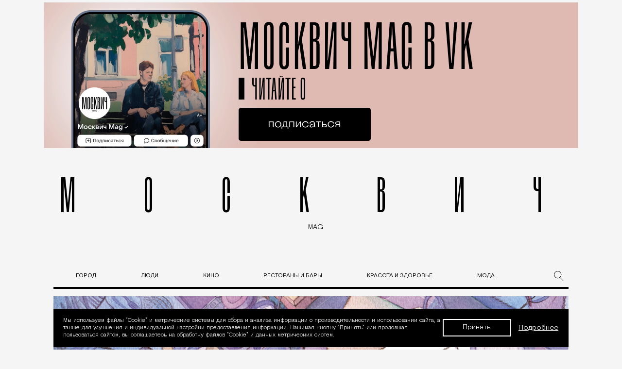

--- FILE ---
content_type: text/html; charset=UTF-8
request_url: https://moskvichmag.ru/gorod/%d0%bb%d1%83%d1%87%d1%88%d0%b8%d0%b5-%d0%ba%d0%bd%d0%b8%d0%b6%d0%bd%d1%8b%d0%b5-%d0%b8%d0%bb%d0%bb%d1%8e%d1%81%d1%82%d1%80%d0%b0%d1%86%d0%b8%d0%b8-%d1%81%d0%be-%d0%b2%d1%81%d0%b5%d0%b3%d0%be-%d0%bc/
body_size: 32076
content:
  <!DOCTYPE html>
<html xmlns:fb="http://ogp.me/ns/fb#" xmlns:og="http://ogp.me/ns#" dir="ltr" lang="ru-RU">
<head>

  
  
    <!-- Google tag (gtag.js) -->
  <script async src="https://www.googletagmanager.com/gtag/js?id=G-SFXMD2CDZR"></script>
  <script>
  window.dataLayer = window.dataLayer || [];
  function gtag(){dataLayer.push(arguments);}
  gtag('js', new Date());
  gtag('config', 'G-SFXMD2CDZR');
  </script>
  

  <script type="text/javascript">
    (function (d, w, c) {
      (w[c] = w[c] || []).push(function () {
        try {
          w.yaCounter49599265 = new Ya.Metrika2({
            id: 49599265,
            clickmap: true,
            trackLinks: true,
            accurateTrackBounce: true,
            webvisor: false,
            trackHash: true
          });
        } catch (e) {}
      });
      var n = d.getElementsByTagName("script")[0],
        s = d.createElement("script"),
        f = function () {
          n.parentNode.insertBefore(s, n);
        };
      s.type = "text/javascript";
      s.async = true;
      s.src = "https://mc.yandex.ru/metrika/tag.js";
      if (w.opera == "[object Opera]") {
        d.addEventListener("DOMContentLoaded", f, false);
      } else {
        f();
      }
    })(document, window, "yandex_metrika_callbacks2");
  </script>
  <noscript><div><img src="https://mc.yandex.ru/watch/49599265" style="position:absolute; left:-9999px;" alt="" /></div></noscript>


  <meta charset="UTF-8">
  <meta name="viewport" content="width=device-width, initial-scale=1">
  <link rel="profile" href="https://gmpg.org/xfn/11">
  <title>Лучшие книжные иллюстрации со всего мира покажут на «Хлебозаводе» - Москвич Mag</title><style id="rocket-critical-css">ul{box-sizing:border-box}:root{--wp--preset--font-size--normal:16px;--wp--preset--font-size--huge:42px}html{line-height:1.15;-webkit-text-size-adjust:100%}body{margin:0}h1{font-size:2em;margin:.67em 0}a{background-color:transparent}img{border-style:none}button,input{font-family:inherit;font-size:100%;line-height:1.15;margin:0}button,input{overflow:visible}button{text-transform:none}[type=button],[type=submit],button{-webkit-appearance:button}[type=button]::-moz-focus-inner,[type=submit]::-moz-focus-inner,button::-moz-focus-inner{border-style:none;padding:0}[type=button]:-moz-focusring,[type=submit]:-moz-focusring,button:-moz-focusring{outline:1px dotted ButtonText}::-webkit-file-upload-button{-webkit-appearance:button;font:inherit}@font-face{font-family:Steinbeck;src:url(https://moskvichmag.ru/wp-content/themes/moskvichmag2023/_build/fonts/Steinbeck-Regular.woff) format("woff");font-display:swap;font-weight:500;font-style:normal}@font-face{font-family:Steinbeck;src:url(https://moskvichmag.ru/wp-content/themes/moskvichmag2023/_build/fonts/Steinbeck-Italic.woff) format("woff");font-display:swap;font-weight:500;font-style:italic}@font-face{font-family:Basis Grotesque Pro;src:url(https://moskvichmag.ru/wp-content/themes/moskvichmag2023/_build/fonts/BasisGrotesquePro-Medium.woff2) format("woff2"),url(https://moskvichmag.ru/wp-content/themes/moskvichmag2023/_build/fonts/BasisGrotesquePro-Medium.woff) format("woff");font-display:swap;font-weight:500;font-style:normal}@font-face{font-family:Basis Grotesque Pro;src:url(https://moskvichmag.ru/wp-content/themes/moskvichmag2023/_build/fonts/BasisGrotesquePro-Regular.woff2) format("woff2"),url(https://moskvichmag.ru/wp-content/themes/moskvichmag2023/_build/fonts/BasisGrotesquePro-Regular.woff) format("woff");font-display:swap;font-weight:400;font-style:normal}@font-face{font-family:Basis Grotesque Pro;src:url(https://moskvichmag.ru/wp-content/themes/moskvichmag2023/_build/fonts/BasisGrotesquePro-Bold.woff2) format("woff2"),url(https://moskvichmag.ru/wp-content/themes/moskvichmag2023/_build/fonts/BasisGrotesquePro-Bold.woff) format("woff");font-display:swap;font-weight:700;font-style:normal}@font-face{font-family:Panama;src:url(https://moskvichmag.ru/wp-content/themes/moskvichmag2023/_build/fonts/Panama-Bold.woff) format("woff");font-display:swap;font-weight:700;font-style:normal}@font-face{font-family:Panama;src:url(https://moskvichmag.ru/wp-content/themes/moskvichmag2023/_build/fonts/Panama-Regular.woff) format("woff");font-display:swap;font-weight:400;font-style:normal}@font-face{font-family:Rainer;src:url(https://moskvichmag.ru/wp-content/themes/moskvichmag2023/_build/fonts/Rainer_v02-Regular.woff) format("woff");font-weight:300;font-display:swap;font-style:normal}.u-visuallyhidden{border:0;clip:rect(0 0 0 0);height:1px;margin:-1px;overflow:hidden;padding:0;position:absolute;width:1px;white-space:nowrap}html{-webkit-text-size-adjust:none}body,html{background:#fff;font-family:Steinbeck,sans-serif;color:#000;margin:0;min-height:100%;text-rendering:optimizeLegibility;-webkit-font-smoothing:antialiased;-moz-osx-font-smoothing:grayscale}*,:after,:before{box-sizing:border-box}.Wrapper{background-color:transparent!important;outline:none}.Wrapper--thu{background-color:#e6eae5}.Container{margin:0 auto;max-width:940px;padding:0 20px}@media (min-width:1200px){.Container{padding:0}}.Header{background:#000;color:#fff;position:fixed;top:10px;left:10px;right:10px;opacity:0;z-index:11;will-change:opacity,transform}@media (min-width:1280px){.Header{top:18px;left:50%;right:auto;transform:translate(-50%,-150%);width:1162px}}.HeaderBar{display:flex;flex-direction:row;justify-content:space-between;align-items:center;padding:0 20px;height:57px}.HeaderBar-searchLink{background:transparent;border:0;box-sizing:border-box;margin:0;padding:0;text-decoration:none;opacity:1;height:21px;width:19px;outline:0}.HeaderBar-title{color:#fff;font-family:Rainer,sans-serif;font-size:30px;font-weight:400;letter-spacing:8px;margin:0 auto;text-align:center;text-transform:uppercase;opacity:0;transform:translateY(-45px)}.HeaderBar-title a,.HeaderBar-title a:visited{color:#fff;text-decoration:none}.HeaderBar-title span{display:inline-block;vertical-align:top}@media (min-width:1024px){.HeaderBar-title{letter-spacing:78px}.HeaderBar-title span{margin-right:-78px}}.HeaderMenuBtn{background:transparent;border:0;box-sizing:border-box;margin:0;padding:0;text-decoration:none;outline:0;position:relative;height:21px;width:22px}.HeaderMenuBtn-icon{background-color:#fff;color:#fff;font-size:0;position:absolute;top:50%;height:1px;left:0;right:0}.HeaderMenuBtn-icon:after,.HeaderMenuBtn-icon:before{background-color:currentColor;content:"";display:block;position:absolute;left:0;right:0;height:1px;will-change:transform}.HeaderMenuBtn-icon:before{transform:translateY(-10px)}.HeaderMenuBtn-icon:after{transform:translateY(10px)}.HeaderNav{opacity:0;overflow:hidden;max-height:0;will-change:opacity,max-height}.HeaderNav-container{display:flex;flex-direction:column;justify-content:space-between;align-items:flex-start;flex-wrap:nowrap;padding:48px 20px}@media (min-width:1024px){.HeaderNav-container{padding:60px;flex-direction:row}}.HeaderNav-categoriesList{list-style:none;margin:0;padding:0;width:100%}@media (min-width:667px){.HeaderNav-categoriesList{-moz-column-count:2;column-count:2;-moz-column-gap:20px;column-gap:20px}}@media (min-width:1024px){.HeaderNav-categoriesList{width:auto}}.HeaderNav-categoriesListItem{margin-right:20px;margin-bottom:20px}.HeaderNav-categoriesListLink{box-shadow:0 1px 0 #000;color:#fff;font-family:Panama,sans-serif;font-size:24px;letter-spacing:-.61px;text-decoration:none}.HeaderNav-categoriesListLink:visited{color:#fff}.HeaderNav-categoryHighlight{max-width:503px}.HeaderNavCategoryHighlight{display:none}@media (min-width:1024px){.HeaderNavCategoryHighlight{display:flex;flex-direction:row;justify-content:flex-start;align-items:flex-start}}.HeaderNavCategoryHighlight-image{flex-shrink:0;opacity:1;margin-right:26px;max-width:230px}.HeaderNavCategoryHighlight-image img{max-width:100%}.HeaderNavCategoryHighlight-content{letter-spacing:0;max-width:247px}.HeaderNavCategoryHighlight-title{color:#fff;font-family:Panama,sans-serif;font-size:21px;font-weight:700;letter-spacing:0;line-height:1.33333em;margin:6px 0}.HeaderNavCategoryHighlight-title a{box-shadow:0 1px 0 #000;color:#fff;text-decoration:none}.LoginWindow{opacity:0;overflow:hidden;height:100vh;max-height:0;will-change:opacity,max-height}.LoginWindow__recovery-form,.LoginWindow__register-form{display:none}.MagCaption{overflow:hidden;padding:21px 0;text-align:center}@media (min-width:768px){.MagCaption{padding:35px 0 25px}}.MagCaption-value{font-family:Rainer,sans-serif;font-size:90px;font-weight:400;line-height:1.2em;letter-spacing:18.66px;margin:0 auto;max-width:1034px;text-align:center}.MagCaption-value a{color:#000;display:block;text-decoration:none}@media (min-width:1280px){.MagCaption-value{font-size:90px;letter-spacing:139px}}.MagCaption-value span:last-child{letter-spacing:0}.MagCaption-label{font-family:Steinbeck,sans-serif;font-size:12px;display:block;letter-spacing:0;margin:12px auto 5px;text-align:center}@media (min-width:768px){.MagCaption-label{font-size:14px;padding-left:18px}}.ContentWrapper{position:relative}.MainContentWrapper{transform:translate(0);will-change:transform}.single .branding_photo{background-color:#d3d3d1}.ContentWrapper.ContentWrapper--2023{overflow:initial}@media (min-width:1200px){.ContentWrapper.ContentWrapper--2023 .Container{max-width:1100px;padding:0 20px;background-color:#f5f5f5}}.ContentWrapper.ContentWrapper--2023 .HeaderNav-categoryHighlight.HeaderNavCategoryHighlight{flex-direction:column;border-top:1px solid #fff;padding-top:20px}.ContentWrapper.ContentWrapper--2023 .HeaderNav-categoryHighlight.HeaderNavCategoryHighlight .HeaderNavCategoryHighlight-image{max-width:138px}.ContentWrapper.ContentWrapper--2023 .HeaderNav-categoryHighlight.HeaderNavCategoryHighlight .HeaderNavCategoryHighlight-title{font-family:Panama;font-style:normal;font-weight:400;font-size:20px;line-height:24px}.ContentWrapper.ContentWrapper--2023 .Header .HeaderBar{padding-left:29px;padding-right:29px}.ContentWrapper.ContentWrapper--2023 .Header .HeaderBar .HeaderMenuBtn-icon,.ContentWrapper.ContentWrapper--2023 .Header .HeaderBar .HeaderMenuBtn-icon:after,.ContentWrapper.ContentWrapper--2023 .Header .HeaderBar .HeaderMenuBtn-icon:before{height:2px;color:#fff!important;opacity:1!important}.ContentWrapper.ContentWrapper--2023 .Header .HeaderBar .HeaderMenuBtn{top:-1px}.ContentWrapper.ContentWrapper--2023 .Header .HeaderBar .HeaderBar-title{font-size:32px;line-height:39px;letter-spacing:77.54px;position:relative;top:-2px}@media (max-width:1023px){.ContentWrapper.ContentWrapper--2023 .Header .HeaderBar .HeaderBar-title{letter-spacing:21.27px;left:36px}}@media (max-width:767px){.ContentWrapper.ContentWrapper--2023 .Header .HeaderBar .HeaderBar-title{letter-spacing:.3em;left:14px}}@media (min-width:1280px){.ContentWrapper.ContentWrapper--2023 .Header{width:1310px}}.ContentWrapper.ContentWrapper--2023 .Header .HeaderNav-categoriesListLink{font-family:Basis Grotesque Pro;font-style:normal;font-weight:300;font-size:20px;line-height:20px;letter-spacing:.05em;color:#fff}.ContentWrapper.ContentWrapper--2023 .Header .HeaderNav-categoriesListItem{margin-right:99px;margin-bottom:41px}@media (max-width:767px){.ContentWrapper.ContentWrapper--2023 .Header .HeaderNav-categoriesListItem{margin-right:12px;margin-bottom:24px}}@media (min-width:1024px){.ContentWrapper.ContentWrapper--2023 .Header .HeaderNav-container{padding:0 70px 80px 75px;margin-top:82px;flex-direction:row}}@media (max-width:960px){.ContentWrapper.ContentWrapper--2023 .Container{padding:0}}.ContentWrapper.ContentWrapper--2023 .banner-header--desktop{display:block;margin-top:0;margin-left:auto;margin-right:auto}@media (max-width:960px){.ContentWrapper.ContentWrapper--2023 .banner-header--desktop{max-width:660px;padding-top:0}}@media (max-width:767px){.ContentWrapper.ContentWrapper--2023 .banner-header--desktop{display:none}}@media (max-width:960px){.ContentWrapper.ContentWrapper--2023 .MagCaption{max-width:620px;margin-left:auto;margin-right:auto;padding:15px 20px 50px}}@media (max-width:767px){.ContentWrapper.ContentWrapper--2023 .MagCaption{padding:52px 20px 16px}}.ContentWrapper.ContentWrapper--2023 .divider{border:2px solid #000;margin-top:-5px;margin-bottom:50px}@media (max-width:960px){.ContentWrapper.ContentWrapper--2023 .divider{display:none}}.ContentWrapper.ContentWrapper--2023 .ArticlesItem-contentHeader{font-family:Basis Grotesque Pro;font-style:normal;font-weight:400;font-size:12px;line-height:16px;text-transform:uppercase}.ContentWrapper.ContentWrapper--2023 .ArticlesItem-contentHeader:after{content:"";display:block;clear:both}.ContentWrapper.ContentWrapper--2023 .ArticlesItem-contentHeader a{box-shadow:none}.ContentWrapper.ContentWrapper--2023 .ArticlesItem-contentHeader [itemtype="http://schema.org/BreadcrumbList"]{padding-right:10px;display:inline-block;float:left}.ContentWrapper.ContentWrapper--2023 .ArticlesItem-contentHeader .author.vcard{display:inline-block;float:left;padding-left:18px;position:relative}.ContentWrapper.ContentWrapper--2023 .ArticlesItem-contentHeader .author.vcard:before{content:"";display:block;width:8px;height:8px;border-radius:50%;background-color:#ee5600;position:absolute;top:5px;left:0}@media (max-width:767px){.ContentWrapper.ContentWrapper--2023 .ArticlesItem-contentHeader{line-height:19px}}.HeaderNav-categoryHighlight.HeaderNavCategoryHighlight{display:flex}.ArticlesItem-contentHeader--menu{margin-bottom:12px;font-family:Basis Grotesque Pro;font-style:normal;font-weight:400;font-size:12px;line-height:16px;text-transform:uppercase}.ArticlesItem-contentHeader--menu a{color:#fff!important}.ArticlesItem-contentHeader--menu .ArticlesItem-categoryLink{margin-right:10px}.ArticlesItem-contentHeader--menu:after{content:"";display:block;clear:both}.ArticlesItem-contentHeader--menu a{box-shadow:none}.ArticlesItem-contentHeader--menu [itemtype="http://schema.org/BreadcrumbList"]{padding-right:10px;display:inline-block;float:left}.ArticlesItem-contentHeader--menu .author.vcard{display:inline-block;float:left;padding-left:18px;position:relative}.ArticlesItem-contentHeader--menu .author.vcard:before{content:"";display:block;width:8px;height:8px;border-radius:50%;background-color:#ee5600;position:absolute;top:5px;left:0}@media (max-width:767px){.ArticlesItem-contentHeader--menu{line-height:19px}}@media (max-width:1023px){#menu-categories-menu.HeaderNav-categoriesList{-moz-column-count:1;column-count:1}}@media (max-width:1023px){.HeaderNav-container{flex-direction:row;flex-wrap:wrap;padding-right:53px}}@media (max-width:1023px){.ContentWrapper.ContentWrapper--2023 .Header .HeaderBar{padding-left:23px;padding-right:23px}}.UserPanelLogin__input-group .input-group__title{margin-top:64px}form#loginform #wp-submit{margin-bottom:0}.SubscribeForm-submitBtn{border-radius:0!important}.single-post .ContentWrapper--2023{background-color:#f5f5f5}.single-post .Wrapper{background-color:#d3d3d1!important}.single-post .ContentWrapper--2023>.Container{background-color:#eeeef0}.ArticlesItem-contentHeader{font-size:12px;letter-spacing:.03em}@media (min-width:320px){.ArticlesItem-contentHeader{position:relative}}.ArticlesItem-contentHeader a{color:#000;box-shadow:0 1px 0 rgba(0,0,0,.1);text-decoration:none;margin:0 0 9px}@media (max-width:767px){.ArticlesItem-contentHeader{order:1}}.Subscribe{margin:-10px 0 0;max-width:402px;width:100%}@media (min-width:1280px){.Subscribe{margin:0;width:36%}}.Subscribe-title{color:#fff;font-family:Rainer,sans-serif;font-weight:400;font-size:69px;text-align:center;opacity:0;letter-spacing:10.12px;line-height:1em;margin:0}@media (min-width:375px){.Subscribe-title{letter-spacing:15.56px}}@media (min-width:414px){.Subscribe-title{letter-spacing:19.56px}}@media (min-width:768px){.Subscribe-title{letter-spacing:21.26px}}.Subscribe-title span:last-child{letter-spacing:0}.Subscribe-form{margin:23px 0 0}.Subscribe-terms{font-size:12px;letter-spacing:0;line-height:1.33333em;padding-bottom:24px;max-width:402px;margin-top:12px}.Subscribe-terms a{color:#fff;text-decoration:underline}.SubscribeForm-content{display:flex;flex-direction:row;justify-content:flex-start;align-items:flex-start}input[type=email].SubscribeForm-field{background:#000;border:1px solid #fff;border-radius:0;box-shadow:none;box-sizing:border-box;color:#fff;font-family:Steinbeck,sans-serif;font-size:14px;height:61px;padding:0 19px;outline:0;width:calc(100% - 128px)}input[type=email].SubscribeForm-field::-moz-placeholder{color:#fff}@media (min-width:768px){input[type=email].SubscribeForm-field{padding:0 24px}}.SubscribeForm-submitBtn{background:transparent;box-sizing:border-box;margin:0;padding:0;text-decoration:none;border:1px solid #fff;border-left:0;color:#fff;font-family:Steinbeck,sans-serif;font-size:14px;font-weight:500;letter-spacing:0;text-align:center;height:61px;width:128px}.Article{margin:0 -10px}@media (min-width:1024px){.Article{margin:0}}.single-post .ContentWrapper--2023{overflow:initial}.single-post .ContentWrapper--2023 .banner-header--mobile{width:calc(100% + 40px);position:relative;left:-20px}.single-post .ContentWrapper--2023 .Container{max-width:1142px;padding-left:20px;padding-right:20px}@media (min-width:768px){.single-post .ContentWrapper--2023 .MagCaption{padding:35px 0 54px}}.single-post .ContentWrapper--2023 .divider{margin-bottom:-40px}.single-post .ContentWrapper--2023 .post{border-top:none}.ArticleIntro{margin:30px auto}@media (min-width:1024px){.ArticleIntro{margin-bottom:60px}}.ArticleIntro img{max-width:100%;height:auto}@media (min-width:1024px){.post{border-top:1px solid #d9d0c3}}html{overflow-x:hidden!important}.UserPanelLogin__input-group{margin:0 auto;max-width:330px;color:#fff}.input-group__title{color:#fff;font-size:16px;margin-bottom:11px;text-align:center}.input-group-social{text-align:center;margin-bottom:61px;font-size:0}.banner{width:100%}.banner--header-bottom{margin-bottom:58px}@media (min-width:1024px){.banner-article-bottom--mobile{display:none}}.banner-header--mobile{text-align:center;position:relative;z-index:10}@media (min-width:414px){.banner-header--mobile{margin:auto}}.banner-article-bottom--mobile{text-align:center;margin-top:48px;margin-bottom:50px;padding:0 10px}.banner-header--desktop{margin-top:25px}.banner-header--desktop.banner-header--single{margin-top:0;position:relative;z-index:1}.banner-header--desktop.banner-header--single #adfox_157043838147881{background-color:transparent}.banner-header--desktop{text-align:center;max-width:100%;margin-left:auto;margin-right:auto;display:none}@media (min-width:1024px){.banner-header--desktop{display:block}}.banner-article-bottom--mobile,.banner-header--mobile{text-align:center}@media (min-width:768px){.banner-article-bottom--mobile,.banner-header--mobile{display:none}}a{color:#000}.ContentWrapper.ContentWrapper--2023 .Container{background-color:#f5f5f5}.single-post #page{max-width:1100px;margin-left:auto;margin-right:auto}.ContentWrapper.ContentWrapper--2023 .banner-header--desktop{max-width:1142px}@media (max-width:767px){div.banner-article-bottom--mobile{justify-content:center;display:flex;margin-top:10px;margin-bottom:86px}}@media (min-width:768px){.banner--header-bottom.banner-header--mobile{display:none!important}}.MainContentWrapper{border-bottom:1px solid transparent}@media (max-width:767px){.ContentWrapper.ContentWrapper--2023 .Container{overflow:hidden}}#adfox_157043838147881{display:flex;justify-content:center;background-color:#fff}body.single-post .Wrapper{background-color:transparent!important}@media (min-width:768px){.banner-header--desktop{display:block!important}}@media (max-width:767px){.banner-header--desktop{display:none!important}}.grf-list__announce,.grf-list__item[data-rtype]:not([data-rtype=mt]):not([data-rtype=cr]) .grf-list__announce{display:none!important}@media (max-width:767px){body div.banner-article-bottom--mobile{display:block}}body,html{width:100%;height:100%;font-size:100%;line-height:1;-ms-text-size-adjust:100%;-moz-text-size-adjust:100%}body{font-family:Steinbeck,serif;font-weight:400;font-size:18px;line-height:1.33;color:#000;background:#fff}.button{display:inline-block;background:#000;border:2px solid #000;line-height:1.33;color:#fff}.HeaderNav-categoriesListItem.menu-item-116773 a{color:#c33}body,html{overflow:visible!important}.ContentWrapper{overflow:hidden}.menu-static-top-categories-menu-container ul#menu-static-top-categories-menu{padding:0;display:flex;justify-content:space-around}.menu-static-top-categories-menu-container ul#menu-static-top-categories-menu li{list-style-type:none}.menu-static-top-categories-menu-container ul#menu-static-top-categories-menu li a{text-decoration:none;font-family:Basis Grotesque Pro;font-style:normal;font-weight:400;font-size:12px;line-height:16px;text-transform:uppercase}@media (max-width:960px){.menu-static-top-categories-menu-container{display:none}}</style>

		<!-- All in One SEO 4.8.7 - aioseo.com -->
	<meta name="description" content="В пространстве «Хлебозавод 9» с 12 по 14 октября будут показывать работы 115 иллюстраторов со всего мира на фестивале «Морс». Совсем не детский мир книжных картинок: жизнь коммуналки, целая серия рисунков — хозяева с собаками, города, моря. Кураторы отбирали только занятные изображения, которые хочется разглядывать часами. Сейчас можно посмотреть в инстаграме. А познакомиться с художниками и" />
	<meta name="robots" content="max-image-preview:large" />
	<meta name="author" content="Редакция Москвич Mag"/>
	<link rel="canonical" href="https://moskvichmag.ru/gorod/%d0%bb%d1%83%d1%87%d1%88%d0%b8%d0%b5-%d0%ba%d0%bd%d0%b8%d0%b6%d0%bd%d1%8b%d0%b5-%d0%b8%d0%bb%d0%bb%d1%8e%d1%81%d1%82%d1%80%d0%b0%d1%86%d0%b8%d0%b8-%d1%81%d0%be-%d0%b2%d1%81%d0%b5%d0%b3%d0%be-%d0%bc/" />
	<meta name="generator" content="All in One SEO (AIOSEO) 4.8.7" />
		<meta name="twitter:card" content="summary" />
		<meta name="twitter:title" content="Лучшие книжные иллюстрации со всего мира покажут на «Хлебозаводе» - Москвич Mag" />
		<meta name="twitter:description" content="В пространстве «Хлебозавод 9» с 12 по 14 октября будут показывать работы 115 иллюстраторов со всего мира на фестивале «Морс». Совсем не детский мир книжных картинок: жизнь коммуналки, целая серия рисунков — хозяева с собаками, города, моря. Кураторы отбирали только занятные изображения, которые хочется разглядывать часами. Сейчас можно посмотреть в инстаграме. А познакомиться с художниками и" />
		<meta name="twitter:image" content="https://storage.yandexcloud.net/moskvichmag/uploads/2018/09/рама-2.jpg" />
		<script type="application/ld+json" class="aioseo-schema">
			{"@context":"https:\/\/schema.org","@graph":[{"@type":"BlogPosting","@id":"https:\/\/moskvichmag.ru\/gorod\/%d0%bb%d1%83%d1%87%d1%88%d0%b8%d0%b5-%d0%ba%d0%bd%d0%b8%d0%b6%d0%bd%d1%8b%d0%b5-%d0%b8%d0%bb%d0%bb%d1%8e%d1%81%d1%82%d1%80%d0%b0%d1%86%d0%b8%d0%b8-%d1%81%d0%be-%d0%b2%d1%81%d0%b5%d0%b3%d0%be-%d0%bc\/#blogposting","name":"\u041b\u0443\u0447\u0448\u0438\u0435 \u043a\u043d\u0438\u0436\u043d\u044b\u0435 \u0438\u043b\u043b\u044e\u0441\u0442\u0440\u0430\u0446\u0438\u0438 \u0441\u043e \u0432\u0441\u0435\u0433\u043e \u043c\u0438\u0440\u0430 \u043f\u043e\u043a\u0430\u0436\u0443\u0442 \u043d\u0430 \u00ab\u0425\u043b\u0435\u0431\u043e\u0437\u0430\u0432\u043e\u0434\u0435\u00bb - \u041c\u043e\u0441\u043a\u0432\u0438\u0447 Mag","headline":"\u041b\u0443\u0447\u0448\u0438\u0435 \u043a\u043d\u0438\u0436\u043d\u044b\u0435 \u0438\u043b\u043b\u044e\u0441\u0442\u0440\u0430\u0446\u0438\u0438 \u0441\u043e \u0432\u0441\u0435\u0433\u043e \u043c\u0438\u0440\u0430 \u043f\u043e\u043a\u0430\u0436\u0443\u0442 \u043d\u0430 \u00ab\u0425\u043b\u0435\u0431\u043e\u0437\u0430\u0432\u043e\u0434\u0435\u00bb","author":{"@id":"https:\/\/moskvichmag.ru\/author\/1\/#author"},"publisher":{"@id":"https:\/\/moskvichmag.ru\/#organization"},"image":{"@type":"ImageObject","url":"https:\/\/storage.yandexcloud.net\/moskvichmag\/uploads\/2018\/09\/\u0440\u0430\u043c\u0430-2.jpg","width":1162,"height":595,"caption":"\u0418\u043b\u043b\u044e\u0441\u0442\u0440\u0430\u0446\u0438\u044f \u0422\u0430\u0442\u044c\u044f\u043d\u044b \u0416\u0443\u043a\u043e\u0432\u043e\u0439 (\u0440\u0430\u043c\u0430 - 2)"},"datePublished":"2018-09-15T15:01:50+03:00","dateModified":"2018-09-16T13:55:47+03:00","inLanguage":"ru-RU","mainEntityOfPage":{"@id":"https:\/\/moskvichmag.ru\/gorod\/%d0%bb%d1%83%d1%87%d1%88%d0%b8%d0%b5-%d0%ba%d0%bd%d0%b8%d0%b6%d0%bd%d1%8b%d0%b5-%d0%b8%d0%bb%d0%bb%d1%8e%d1%81%d1%82%d1%80%d0%b0%d1%86%d0%b8%d0%b8-%d1%81%d0%be-%d0%b2%d1%81%d0%b5%d0%b3%d0%be-%d0%bc\/#webpage"},"isPartOf":{"@id":"https:\/\/moskvichmag.ru\/gorod\/%d0%bb%d1%83%d1%87%d1%88%d0%b8%d0%b5-%d0%ba%d0%bd%d0%b8%d0%b6%d0%bd%d1%8b%d0%b5-%d0%b8%d0%bb%d0%bb%d1%8e%d1%81%d1%82%d1%80%d0%b0%d1%86%d0%b8%d0%b8-%d1%81%d0%be-%d0%b2%d1%81%d0%b5%d0%b3%d0%be-%d0%bc\/#webpage"},"articleSection":"\u0413\u043e\u0440\u043e\u0434, \u043b\u0443\u0447\u0448\u0438\u0435 \u043a\u043d\u0438\u0436\u043d\u044b\u0435 \u0438\u043b\u043b\u044e\u0441\u0442\u0440\u0430\u0446\u0438\u0438, \u043f\u0440\u043e\u0441\u0442\u0440\u0430\u043d\u0441\u0442\u0432\u043e \u0425\u043b\u0435\u0431\u043e\u0437\u0430\u0432\u043e\u0434, \u0444\u0435\u0441\u0442\u0438\u0432\u0430\u043b\u044c \u041c\u043e\u0440\u0441, \u0425\u043b\u0435\u0431\u043e\u0437\u0430\u0432\u043e\u0434 9"},{"@type":"BreadcrumbList","@id":"https:\/\/moskvichmag.ru\/gorod\/%d0%bb%d1%83%d1%87%d1%88%d0%b8%d0%b5-%d0%ba%d0%bd%d0%b8%d0%b6%d0%bd%d1%8b%d0%b5-%d0%b8%d0%bb%d0%bb%d1%8e%d1%81%d1%82%d1%80%d0%b0%d1%86%d0%b8%d0%b8-%d1%81%d0%be-%d0%b2%d1%81%d0%b5%d0%b3%d0%be-%d0%bc\/#breadcrumblist","itemListElement":[{"@type":"ListItem","@id":"https:\/\/moskvichmag.ru#listItem","position":1,"name":"Home","item":"https:\/\/moskvichmag.ru","nextItem":{"@type":"ListItem","@id":"https:\/\/moskvichmag.ru\/category\/gorod\/#listItem","name":"\u0413\u043e\u0440\u043e\u0434"}},{"@type":"ListItem","@id":"https:\/\/moskvichmag.ru\/category\/gorod\/#listItem","position":2,"name":"\u0413\u043e\u0440\u043e\u0434","item":"https:\/\/moskvichmag.ru\/category\/gorod\/","nextItem":{"@type":"ListItem","@id":"https:\/\/moskvichmag.ru\/gorod\/%d0%bb%d1%83%d1%87%d1%88%d0%b8%d0%b5-%d0%ba%d0%bd%d0%b8%d0%b6%d0%bd%d1%8b%d0%b5-%d0%b8%d0%bb%d0%bb%d1%8e%d1%81%d1%82%d1%80%d0%b0%d1%86%d0%b8%d0%b8-%d1%81%d0%be-%d0%b2%d1%81%d0%b5%d0%b3%d0%be-%d0%bc\/#listItem","name":"\u041b\u0443\u0447\u0448\u0438\u0435 \u043a\u043d\u0438\u0436\u043d\u044b\u0435 \u0438\u043b\u043b\u044e\u0441\u0442\u0440\u0430\u0446\u0438\u0438 \u0441\u043e \u0432\u0441\u0435\u0433\u043e \u043c\u0438\u0440\u0430 \u043f\u043e\u043a\u0430\u0436\u0443\u0442 \u043d\u0430 \u00ab\u0425\u043b\u0435\u0431\u043e\u0437\u0430\u0432\u043e\u0434\u0435\u00bb"},"previousItem":{"@type":"ListItem","@id":"https:\/\/moskvichmag.ru#listItem","name":"Home"}},{"@type":"ListItem","@id":"https:\/\/moskvichmag.ru\/gorod\/%d0%bb%d1%83%d1%87%d1%88%d0%b8%d0%b5-%d0%ba%d0%bd%d0%b8%d0%b6%d0%bd%d1%8b%d0%b5-%d0%b8%d0%bb%d0%bb%d1%8e%d1%81%d1%82%d1%80%d0%b0%d1%86%d0%b8%d0%b8-%d1%81%d0%be-%d0%b2%d1%81%d0%b5%d0%b3%d0%be-%d0%bc\/#listItem","position":3,"name":"\u041b\u0443\u0447\u0448\u0438\u0435 \u043a\u043d\u0438\u0436\u043d\u044b\u0435 \u0438\u043b\u043b\u044e\u0441\u0442\u0440\u0430\u0446\u0438\u0438 \u0441\u043e \u0432\u0441\u0435\u0433\u043e \u043c\u0438\u0440\u0430 \u043f\u043e\u043a\u0430\u0436\u0443\u0442 \u043d\u0430 \u00ab\u0425\u043b\u0435\u0431\u043e\u0437\u0430\u0432\u043e\u0434\u0435\u00bb","previousItem":{"@type":"ListItem","@id":"https:\/\/moskvichmag.ru\/category\/gorod\/#listItem","name":"\u0413\u043e\u0440\u043e\u0434"}}]},{"@type":"Organization","@id":"https:\/\/moskvichmag.ru\/#organization","name":"moskvichmag.ru","description":"\u041e \u0436\u0438\u0437\u043d\u0438 \u0432 \u044d\u0442\u043e\u043c \u0433\u043e\u0440\u043e\u0434\u0435 \u0438 \u043d\u0435 \u0442\u043e\u043b\u044c\u043a\u043e","url":"https:\/\/moskvichmag.ru\/","logo":{"@type":"ImageObject","url":"https:\/\/storage.yandexcloud.net\/moskvichmag\/uploads\/2025\/03\/120h120.png","@id":"https:\/\/moskvichmag.ru\/gorod\/%d0%bb%d1%83%d1%87%d1%88%d0%b8%d0%b5-%d0%ba%d0%bd%d0%b8%d0%b6%d0%bd%d1%8b%d0%b5-%d0%b8%d0%bb%d0%bb%d1%8e%d1%81%d1%82%d1%80%d0%b0%d1%86%d0%b8%d0%b8-%d1%81%d0%be-%d0%b2%d1%81%d0%b5%d0%b3%d0%be-%d0%bc\/#organizationLogo","width":120,"height":120,"caption":"\u041c\u0438\u043d\u0438-\u043b\u043e\u0433\u043e\u0442\u0438\u043f"},"image":{"@id":"https:\/\/moskvichmag.ru\/gorod\/%d0%bb%d1%83%d1%87%d1%88%d0%b8%d0%b5-%d0%ba%d0%bd%d0%b8%d0%b6%d0%bd%d1%8b%d0%b5-%d0%b8%d0%bb%d0%bb%d1%8e%d1%81%d1%82%d1%80%d0%b0%d1%86%d0%b8%d0%b8-%d1%81%d0%be-%d0%b2%d1%81%d0%b5%d0%b3%d0%be-%d0%bc\/#organizationLogo"}},{"@type":"Person","@id":"https:\/\/moskvichmag.ru\/author\/1\/#author","url":"https:\/\/moskvichmag.ru\/author\/1\/","name":"\u0420\u0435\u0434\u0430\u043a\u0446\u0438\u044f \u041c\u043e\u0441\u043a\u0432\u0438\u0447 Mag"},{"@type":"WebPage","@id":"https:\/\/moskvichmag.ru\/gorod\/%d0%bb%d1%83%d1%87%d1%88%d0%b8%d0%b5-%d0%ba%d0%bd%d0%b8%d0%b6%d0%bd%d1%8b%d0%b5-%d0%b8%d0%bb%d0%bb%d1%8e%d1%81%d1%82%d1%80%d0%b0%d1%86%d0%b8%d0%b8-%d1%81%d0%be-%d0%b2%d1%81%d0%b5%d0%b3%d0%be-%d0%bc\/#webpage","url":"https:\/\/moskvichmag.ru\/gorod\/%d0%bb%d1%83%d1%87%d1%88%d0%b8%d0%b5-%d0%ba%d0%bd%d0%b8%d0%b6%d0%bd%d1%8b%d0%b5-%d0%b8%d0%bb%d0%bb%d1%8e%d1%81%d1%82%d1%80%d0%b0%d1%86%d0%b8%d0%b8-%d1%81%d0%be-%d0%b2%d1%81%d0%b5%d0%b3%d0%be-%d0%bc\/","name":"\u041b\u0443\u0447\u0448\u0438\u0435 \u043a\u043d\u0438\u0436\u043d\u044b\u0435 \u0438\u043b\u043b\u044e\u0441\u0442\u0440\u0430\u0446\u0438\u0438 \u0441\u043e \u0432\u0441\u0435\u0433\u043e \u043c\u0438\u0440\u0430 \u043f\u043e\u043a\u0430\u0436\u0443\u0442 \u043d\u0430 \u00ab\u0425\u043b\u0435\u0431\u043e\u0437\u0430\u0432\u043e\u0434\u0435\u00bb - \u041c\u043e\u0441\u043a\u0432\u0438\u0447 Mag","description":"\u0412 \u043f\u0440\u043e\u0441\u0442\u0440\u0430\u043d\u0441\u0442\u0432\u0435 \u00ab\u0425\u043b\u0435\u0431\u043e\u0437\u0430\u0432\u043e\u0434 9\u00bb \u0441 12 \u043f\u043e 14 \u043e\u043a\u0442\u044f\u0431\u0440\u044f \u0431\u0443\u0434\u0443\u0442 \u043f\u043e\u043a\u0430\u0437\u044b\u0432\u0430\u0442\u044c \u0440\u0430\u0431\u043e\u0442\u044b 115 \u0438\u043b\u043b\u044e\u0441\u0442\u0440\u0430\u0442\u043e\u0440\u043e\u0432 \u0441\u043e \u0432\u0441\u0435\u0433\u043e \u043c\u0438\u0440\u0430 \u043d\u0430 \u0444\u0435\u0441\u0442\u0438\u0432\u0430\u043b\u0435 \u00ab\u041c\u043e\u0440\u0441\u00bb. \u0421\u043e\u0432\u0441\u0435\u043c \u043d\u0435 \u0434\u0435\u0442\u0441\u043a\u0438\u0439 \u043c\u0438\u0440 \u043a\u043d\u0438\u0436\u043d\u044b\u0445 \u043a\u0430\u0440\u0442\u0438\u043d\u043e\u043a: \u0436\u0438\u0437\u043d\u044c \u043a\u043e\u043c\u043c\u0443\u043d\u0430\u043b\u043a\u0438, \u0446\u0435\u043b\u0430\u044f \u0441\u0435\u0440\u0438\u044f \u0440\u0438\u0441\u0443\u043d\u043a\u043e\u0432 \u2014 \u0445\u043e\u0437\u044f\u0435\u0432\u0430 \u0441 \u0441\u043e\u0431\u0430\u043a\u0430\u043c\u0438, \u0433\u043e\u0440\u043e\u0434\u0430, \u043c\u043e\u0440\u044f. \u041a\u0443\u0440\u0430\u0442\u043e\u0440\u044b \u043e\u0442\u0431\u0438\u0440\u0430\u043b\u0438 \u0442\u043e\u043b\u044c\u043a\u043e \u0437\u0430\u043d\u044f\u0442\u043d\u044b\u0435 \u0438\u0437\u043e\u0431\u0440\u0430\u0436\u0435\u043d\u0438\u044f, \u043a\u043e\u0442\u043e\u0440\u044b\u0435 \u0445\u043e\u0447\u0435\u0442\u0441\u044f \u0440\u0430\u0437\u0433\u043b\u044f\u0434\u044b\u0432\u0430\u0442\u044c \u0447\u0430\u0441\u0430\u043c\u0438. \u0421\u0435\u0439\u0447\u0430\u0441 \u043c\u043e\u0436\u043d\u043e \u043f\u043e\u0441\u043c\u043e\u0442\u0440\u0435\u0442\u044c \u0432 \u0438\u043d\u0441\u0442\u0430\u0433\u0440\u0430\u043c\u0435. \u0410 \u043f\u043e\u0437\u043d\u0430\u043a\u043e\u043c\u0438\u0442\u044c\u0441\u044f \u0441 \u0445\u0443\u0434\u043e\u0436\u043d\u0438\u043a\u0430\u043c\u0438 \u0438","inLanguage":"ru-RU","isPartOf":{"@id":"https:\/\/moskvichmag.ru\/#website"},"breadcrumb":{"@id":"https:\/\/moskvichmag.ru\/gorod\/%d0%bb%d1%83%d1%87%d1%88%d0%b8%d0%b5-%d0%ba%d0%bd%d0%b8%d0%b6%d0%bd%d1%8b%d0%b5-%d0%b8%d0%bb%d0%bb%d1%8e%d1%81%d1%82%d1%80%d0%b0%d1%86%d0%b8%d0%b8-%d1%81%d0%be-%d0%b2%d1%81%d0%b5%d0%b3%d0%be-%d0%bc\/#breadcrumblist"},"author":{"@id":"https:\/\/moskvichmag.ru\/author\/1\/#author"},"creator":{"@id":"https:\/\/moskvichmag.ru\/author\/1\/#author"},"image":{"@type":"ImageObject","url":"https:\/\/storage.yandexcloud.net\/moskvichmag\/uploads\/2018\/09\/\u0440\u0430\u043c\u0430-2.jpg","@id":"https:\/\/moskvichmag.ru\/gorod\/%d0%bb%d1%83%d1%87%d1%88%d0%b8%d0%b5-%d0%ba%d0%bd%d0%b8%d0%b6%d0%bd%d1%8b%d0%b5-%d0%b8%d0%bb%d0%bb%d1%8e%d1%81%d1%82%d1%80%d0%b0%d1%86%d0%b8%d0%b8-%d1%81%d0%be-%d0%b2%d1%81%d0%b5%d0%b3%d0%be-%d0%bc\/#mainImage","width":1162,"height":595,"caption":"\u0418\u043b\u043b\u044e\u0441\u0442\u0440\u0430\u0446\u0438\u044f \u0422\u0430\u0442\u044c\u044f\u043d\u044b \u0416\u0443\u043a\u043e\u0432\u043e\u0439 (\u0440\u0430\u043c\u0430 - 2)"},"primaryImageOfPage":{"@id":"https:\/\/moskvichmag.ru\/gorod\/%d0%bb%d1%83%d1%87%d1%88%d0%b8%d0%b5-%d0%ba%d0%bd%d0%b8%d0%b6%d0%bd%d1%8b%d0%b5-%d0%b8%d0%bb%d0%bb%d1%8e%d1%81%d1%82%d1%80%d0%b0%d1%86%d0%b8%d0%b8-%d1%81%d0%be-%d0%b2%d1%81%d0%b5%d0%b3%d0%be-%d0%bc\/#mainImage"},"datePublished":"2018-09-15T15:01:50+03:00","dateModified":"2018-09-16T13:55:47+03:00"},{"@type":"WebSite","@id":"https:\/\/moskvichmag.ru\/#website","url":"https:\/\/moskvichmag.ru\/","name":"\u041c\u043e\u0441\u043a\u0432\u0438\u0447 Mag","description":"\u041e \u0436\u0438\u0437\u043d\u0438 \u0432 \u044d\u0442\u043e\u043c \u0433\u043e\u0440\u043e\u0434\u0435 \u0438 \u043d\u0435 \u0442\u043e\u043b\u044c\u043a\u043e","inLanguage":"ru-RU","publisher":{"@id":"https:\/\/moskvichmag.ru\/#organization"}}]}
		</script>
		<!-- All in One SEO -->

    <link data-minify="1" rel="preload" href="https://moskvichmag.ru/wp-content/cache/min/1/critical.css?ver=1768564497" data-rocket-async="style" as="style" onload="this.onload=null;this.rel='stylesheet'" type="text/css" media="all">
    <link rel='dns-prefetch' href='//storage.yandexcloud.net' />

<link rel="alternate" type="application/rss+xml" title="Москвич Mag &raquo; Лента" href="https://moskvichmag.ru/feed/" />
<link rel="alternate" type="application/rss+xml" title="Москвич Mag &raquo; Лента комментариев" href="https://moskvichmag.ru/comments/feed/" />
<link rel='preload'   href='https://moskvichmag.ru/wp-includes/css/dist/block-library/style.min.css?ver=6.0' data-rocket-async="style" as="style" onload="this.onload=null;this.rel='stylesheet'" type='text/css' media='all' />
<style id='global-styles-inline-css' type='text/css'>
body{--wp--preset--color--black: #000000;--wp--preset--color--cyan-bluish-gray: #abb8c3;--wp--preset--color--white: #ffffff;--wp--preset--color--pale-pink: #f78da7;--wp--preset--color--vivid-red: #cf2e2e;--wp--preset--color--luminous-vivid-orange: #ff6900;--wp--preset--color--luminous-vivid-amber: #fcb900;--wp--preset--color--light-green-cyan: #7bdcb5;--wp--preset--color--vivid-green-cyan: #00d084;--wp--preset--color--pale-cyan-blue: #8ed1fc;--wp--preset--color--vivid-cyan-blue: #0693e3;--wp--preset--color--vivid-purple: #9b51e0;--wp--preset--gradient--vivid-cyan-blue-to-vivid-purple: linear-gradient(135deg,rgba(6,147,227,1) 0%,rgb(155,81,224) 100%);--wp--preset--gradient--light-green-cyan-to-vivid-green-cyan: linear-gradient(135deg,rgb(122,220,180) 0%,rgb(0,208,130) 100%);--wp--preset--gradient--luminous-vivid-amber-to-luminous-vivid-orange: linear-gradient(135deg,rgba(252,185,0,1) 0%,rgba(255,105,0,1) 100%);--wp--preset--gradient--luminous-vivid-orange-to-vivid-red: linear-gradient(135deg,rgba(255,105,0,1) 0%,rgb(207,46,46) 100%);--wp--preset--gradient--very-light-gray-to-cyan-bluish-gray: linear-gradient(135deg,rgb(238,238,238) 0%,rgb(169,184,195) 100%);--wp--preset--gradient--cool-to-warm-spectrum: linear-gradient(135deg,rgb(74,234,220) 0%,rgb(151,120,209) 20%,rgb(207,42,186) 40%,rgb(238,44,130) 60%,rgb(251,105,98) 80%,rgb(254,248,76) 100%);--wp--preset--gradient--blush-light-purple: linear-gradient(135deg,rgb(255,206,236) 0%,rgb(152,150,240) 100%);--wp--preset--gradient--blush-bordeaux: linear-gradient(135deg,rgb(254,205,165) 0%,rgb(254,45,45) 50%,rgb(107,0,62) 100%);--wp--preset--gradient--luminous-dusk: linear-gradient(135deg,rgb(255,203,112) 0%,rgb(199,81,192) 50%,rgb(65,88,208) 100%);--wp--preset--gradient--pale-ocean: linear-gradient(135deg,rgb(255,245,203) 0%,rgb(182,227,212) 50%,rgb(51,167,181) 100%);--wp--preset--gradient--electric-grass: linear-gradient(135deg,rgb(202,248,128) 0%,rgb(113,206,126) 100%);--wp--preset--gradient--midnight: linear-gradient(135deg,rgb(2,3,129) 0%,rgb(40,116,252) 100%);--wp--preset--duotone--dark-grayscale: url('#wp-duotone-dark-grayscale');--wp--preset--duotone--grayscale: url('#wp-duotone-grayscale');--wp--preset--duotone--purple-yellow: url('#wp-duotone-purple-yellow');--wp--preset--duotone--blue-red: url('#wp-duotone-blue-red');--wp--preset--duotone--midnight: url('#wp-duotone-midnight');--wp--preset--duotone--magenta-yellow: url('#wp-duotone-magenta-yellow');--wp--preset--duotone--purple-green: url('#wp-duotone-purple-green');--wp--preset--duotone--blue-orange: url('#wp-duotone-blue-orange');--wp--preset--font-size--small: 13px;--wp--preset--font-size--medium: 20px;--wp--preset--font-size--large: 36px;--wp--preset--font-size--x-large: 42px;}.has-black-color{color: var(--wp--preset--color--black) !important;}.has-cyan-bluish-gray-color{color: var(--wp--preset--color--cyan-bluish-gray) !important;}.has-white-color{color: var(--wp--preset--color--white) !important;}.has-pale-pink-color{color: var(--wp--preset--color--pale-pink) !important;}.has-vivid-red-color{color: var(--wp--preset--color--vivid-red) !important;}.has-luminous-vivid-orange-color{color: var(--wp--preset--color--luminous-vivid-orange) !important;}.has-luminous-vivid-amber-color{color: var(--wp--preset--color--luminous-vivid-amber) !important;}.has-light-green-cyan-color{color: var(--wp--preset--color--light-green-cyan) !important;}.has-vivid-green-cyan-color{color: var(--wp--preset--color--vivid-green-cyan) !important;}.has-pale-cyan-blue-color{color: var(--wp--preset--color--pale-cyan-blue) !important;}.has-vivid-cyan-blue-color{color: var(--wp--preset--color--vivid-cyan-blue) !important;}.has-vivid-purple-color{color: var(--wp--preset--color--vivid-purple) !important;}.has-black-background-color{background-color: var(--wp--preset--color--black) !important;}.has-cyan-bluish-gray-background-color{background-color: var(--wp--preset--color--cyan-bluish-gray) !important;}.has-white-background-color{background-color: var(--wp--preset--color--white) !important;}.has-pale-pink-background-color{background-color: var(--wp--preset--color--pale-pink) !important;}.has-vivid-red-background-color{background-color: var(--wp--preset--color--vivid-red) !important;}.has-luminous-vivid-orange-background-color{background-color: var(--wp--preset--color--luminous-vivid-orange) !important;}.has-luminous-vivid-amber-background-color{background-color: var(--wp--preset--color--luminous-vivid-amber) !important;}.has-light-green-cyan-background-color{background-color: var(--wp--preset--color--light-green-cyan) !important;}.has-vivid-green-cyan-background-color{background-color: var(--wp--preset--color--vivid-green-cyan) !important;}.has-pale-cyan-blue-background-color{background-color: var(--wp--preset--color--pale-cyan-blue) !important;}.has-vivid-cyan-blue-background-color{background-color: var(--wp--preset--color--vivid-cyan-blue) !important;}.has-vivid-purple-background-color{background-color: var(--wp--preset--color--vivid-purple) !important;}.has-black-border-color{border-color: var(--wp--preset--color--black) !important;}.has-cyan-bluish-gray-border-color{border-color: var(--wp--preset--color--cyan-bluish-gray) !important;}.has-white-border-color{border-color: var(--wp--preset--color--white) !important;}.has-pale-pink-border-color{border-color: var(--wp--preset--color--pale-pink) !important;}.has-vivid-red-border-color{border-color: var(--wp--preset--color--vivid-red) !important;}.has-luminous-vivid-orange-border-color{border-color: var(--wp--preset--color--luminous-vivid-orange) !important;}.has-luminous-vivid-amber-border-color{border-color: var(--wp--preset--color--luminous-vivid-amber) !important;}.has-light-green-cyan-border-color{border-color: var(--wp--preset--color--light-green-cyan) !important;}.has-vivid-green-cyan-border-color{border-color: var(--wp--preset--color--vivid-green-cyan) !important;}.has-pale-cyan-blue-border-color{border-color: var(--wp--preset--color--pale-cyan-blue) !important;}.has-vivid-cyan-blue-border-color{border-color: var(--wp--preset--color--vivid-cyan-blue) !important;}.has-vivid-purple-border-color{border-color: var(--wp--preset--color--vivid-purple) !important;}.has-vivid-cyan-blue-to-vivid-purple-gradient-background{background: var(--wp--preset--gradient--vivid-cyan-blue-to-vivid-purple) !important;}.has-light-green-cyan-to-vivid-green-cyan-gradient-background{background: var(--wp--preset--gradient--light-green-cyan-to-vivid-green-cyan) !important;}.has-luminous-vivid-amber-to-luminous-vivid-orange-gradient-background{background: var(--wp--preset--gradient--luminous-vivid-amber-to-luminous-vivid-orange) !important;}.has-luminous-vivid-orange-to-vivid-red-gradient-background{background: var(--wp--preset--gradient--luminous-vivid-orange-to-vivid-red) !important;}.has-very-light-gray-to-cyan-bluish-gray-gradient-background{background: var(--wp--preset--gradient--very-light-gray-to-cyan-bluish-gray) !important;}.has-cool-to-warm-spectrum-gradient-background{background: var(--wp--preset--gradient--cool-to-warm-spectrum) !important;}.has-blush-light-purple-gradient-background{background: var(--wp--preset--gradient--blush-light-purple) !important;}.has-blush-bordeaux-gradient-background{background: var(--wp--preset--gradient--blush-bordeaux) !important;}.has-luminous-dusk-gradient-background{background: var(--wp--preset--gradient--luminous-dusk) !important;}.has-pale-ocean-gradient-background{background: var(--wp--preset--gradient--pale-ocean) !important;}.has-electric-grass-gradient-background{background: var(--wp--preset--gradient--electric-grass) !important;}.has-midnight-gradient-background{background: var(--wp--preset--gradient--midnight) !important;}.has-small-font-size{font-size: var(--wp--preset--font-size--small) !important;}.has-medium-font-size{font-size: var(--wp--preset--font-size--medium) !important;}.has-large-font-size{font-size: var(--wp--preset--font-size--large) !important;}.has-x-large-font-size{font-size: var(--wp--preset--font-size--x-large) !important;}
</style>
<style id='cookie-consent-style-inline-css' type='text/css'>

        .cookie-wrapper {
            position: sticky;
            bottom: 5px;
            margin: 0 auto;
            margin-top: 5px;
            margin-bottom: 5px;
            z-index: 99999;
            width: 100%;
            max-width: 1060px;
            padding: 0 10px;
        }
        .cookie-consent-banner {
            display: none;
            padding: 20px 18px 14px 18px;
            background-color: #000000;
            color: #fff;
            line-height: 1.4;
        }
        .cookie-consent-banner.is-visible {
            display: block !important;
        }
        .cookie-consent-text {
            margin-bottom: 10px;
            margin-left: auto;
            margin-right: auto;
            max-width: 1310px;
            font-size: 11px;
        }
        .cookie-consent-actions {
            display: flex;
            align-items: center;
            gap: 15px;
            font-size: 14px;
            margin-left: auto;
            margin-right: auto;
            max-width: 1310px;
        }
        .cookie-consent-actions .cookie-btn-accept {
            background-color: #000;
            color: #fff;
            border: none;
            padding: 8px 16px;
            cursor: pointer;
            min-width: 145px;
            font-weight: 400;
            border-radius: 0;
            border: 2px #fff solid;
            z-index: 100000;
            pointer-events: auto;   
        }
        .cookie-consent-actions .cookie-btn-accept:hover {
            background-color: #FFFFFF;
            color: #000000;
        }
        .cookie-consent-actions .cookie-btn-more {
            color: #fff;
            text-decoration: underline;
            padding: 8px 16px;
            display: inline-block;
        }
        @media (min-width: 1200px) {
            .cookie-wrapper {
                padding: 0;
            }
            .cookie-consent-banner {
                display: none;
                gap: 20px;
                padding: 17px 5px 17px 20px;
                margin: 0 auto;
                margin-top: 15px;
                margin-bottom: 15px;
            }
            .cookie-consent-banner.is-visible {
                display: flex !important;
            }
            .cookie-consent-text {
                margin-bottom: 0px;
            }
            .cookie-consent-actions .cookie-btn-accept {
                min-width: 140px;
            }
        }
        
</style>
<style id='moskvichmag-advpanel-style-inline-css' type='text/css'>
.advpanel:hover .advpanel__text { display: block; }
</style>
<link data-minify="1" rel='preload'   href='https://moskvichmag.ru/wp-content/cache/min/1/wp-content/themes/moskvichmag2023/_build/style.min.css?ver=1768564497' data-rocket-async="style" as="style" onload="this.onload=null;this.rel='stylesheet'" type='text/css' media='all' />
<link rel='preload'   href='https://moskvichmag.ru/wp-includes/js/mediaelement/mediaelementplayer-legacy.min.css?ver=4.2.16' data-rocket-async="style" as="style" onload="this.onload=null;this.rel='stylesheet'" type='text/css' media='all' />
<link rel='preload'   href='https://moskvichmag.ru/wp-includes/js/mediaelement/wp-mediaelement.min.css?ver=6.0' data-rocket-async="style" as="style" onload="this.onload=null;this.rel='stylesheet'" type='text/css' media='all' />
<script type='text/javascript' src='https://moskvichmag.ru/wp-content/themes/moskvichmag2023/js/jquery-3.3.1.min.js?ver=20151215' id='jquery-js'></script>
<script type='text/javascript' id='user-panel-login-script-js-extra'>
/* <![CDATA[ */
var php_var__user_panel_ajax_login_object = {"ajaxurl":"https:\/\/moskvichmag.ru\/wp-admin\/admin-ajax.php","redirecturl":"https:\/\/moskvichmag.ru","loadingmessage":"\u041e\u0442\u043f\u0440\u0430\u0432\u043a\u0430..."};
var php_var__user_panel_ajax_recovery_email_object = {"ajaxurl":"https:\/\/moskvichmag.ru\/wp-admin\/admin-ajax.php","loadingmessage":"\u041e\u0442\u043f\u0440\u0430\u0432\u043a\u0430...","redirecturl":"\/user-panel-login\/"};
var php_var__userpanel_ajax_recovery_password_object = {"ajaxurl":"https:\/\/moskvichmag.ru\/wp-admin\/admin-ajax.php","loadingmessage":"\u041e\u0442\u043f\u0440\u0430\u0432\u043a\u0430...","redirecturl":"https:\/\/moskvichmag.ru"};
/* ]]> */
</script>
<script data-minify="1" type='text/javascript' src='https://moskvichmag.ru/wp-content/cache/min/1/wp-content/themes/moskvichmag2023/js/src/user-panel/user-panel__login.js?ver=1768564497' id='user-panel-login-script-js'></script>
<script type='text/javascript' id='user-panel-register-script-js-extra'>
/* <![CDATA[ */
var php_var__userpanel_ajax_register_object = {"ajaxurl":"https:\/\/moskvichmag.ru\/wp-admin\/admin-ajax.php","redirecturl":"\/user-panel-login\/","loadingmessage":"\u041e\u0442\u043f\u0440\u0430\u0432\u043a\u0430..."};
/* ]]> */
</script>
<script data-minify="1" type='text/javascript' src='https://moskvichmag.ru/wp-content/cache/min/1/wp-content/themes/moskvichmag2023/js/src/user-panel/user-panel__register.js?ver=1768564497' id='user-panel-register-script-js'></script>
<script type='text/javascript' id='cookie-consent-script-js-after'>
            (() => {
                document.addEventListener('DOMContentLoaded', () => {
                    const uiCookieWrapper = document.getElementById('cookie-wrapper');
                    const uiCookieNotice = document.getElementById('cookie-consent-banner');
                    const uiCookieAccept = document.getElementById('cookie-consent-accept');
                    
                    if (!uiCookieNotice || !uiCookieAccept) return;

                    const userGaveConsent = document.cookie
                        .split('; ')
                        .some(cookie => cookie.trim().startsWith('moskvichmag_cookie=1'));
                    
                    if (!userGaveConsent) {
                        uiCookieNotice.style.display = 'block';
                        uiCookieNotice.classList.add('is-visible');
                    } else {
                        uiCookieNotice.style.display = 'none';
                    }

                    const acceptHandler = (e) => {
                        e.preventDefault();
                        document.cookie = 'moskvichmag_cookie=1; path=/; max-age=' + (60*60*24*365) + '; SameSite=Lax';
                        uiCookieNotice.classList.remove('is-visible');
                        uiCookieNotice.style.display = 'none';
                        uiCookieWrapper.style.margin = '0';
                    };

                    uiCookieAccept.addEventListener('click', acceptHandler);
                    uiCookieAccept.addEventListener('touchend', acceptHandler);
                });
            })();
        
</script>
<script type='text/javascript' src='https://moskvichmag.ru/wp-content/themes/moskvichmag2023/_build/scripts_load_first.min.js?ver=_bld_1690178533430' id='moskvichmag-scripts_load_first-js'></script>
<script type='text/javascript' src='https://moskvichmag.ru/wp-content/themes/moskvichmag2023/_build/scripts.min.js?ver=_bld_1690178533430' id='moskvichmag-scripts-js'></script>
<link rel="https://api.w.org/" href="https://moskvichmag.ru/wp-json/" /><link rel="alternate" type="application/json" href="https://moskvichmag.ru/wp-json/wp/v2/posts/4230" /><link rel="EditURI" type="application/rsd+xml" title="RSD" href="https://moskvichmag.ru/xmlrpc.php?rsd" />
<link rel="wlwmanifest" type="application/wlwmanifest+xml" href="https://moskvichmag.ru/wp-includes/wlwmanifest.xml" /> 
<meta name="generator" content="WordPress 6.0" />
<link rel='shortlink' href='https://moskvichmag.ru/?p=4230' />
<link rel="alternate" type="application/json+oembed" href="https://moskvichmag.ru/wp-json/oembed/1.0/embed?url=https%3A%2F%2Fmoskvichmag.ru%2Fgorod%2F%25d0%25bb%25d1%2583%25d1%2587%25d1%2588%25d0%25b8%25d0%25b5-%25d0%25ba%25d0%25bd%25d0%25b8%25d0%25b6%25d0%25bd%25d1%258b%25d0%25b5-%25d0%25b8%25d0%25bb%25d0%25bb%25d1%258e%25d1%2581%25d1%2582%25d1%2580%25d0%25b0%25d1%2586%25d0%25b8%25d0%25b8-%25d1%2581%25d0%25be-%25d0%25b2%25d1%2581%25d0%25b5%25d0%25b3%25d0%25be-%25d0%25bc%2F" />
<link rel="alternate" type="text/xml+oembed" href="https://moskvichmag.ru/wp-json/oembed/1.0/embed?url=https%3A%2F%2Fmoskvichmag.ru%2Fgorod%2F%25d0%25bb%25d1%2583%25d1%2587%25d1%2588%25d0%25b8%25d0%25b5-%25d0%25ba%25d0%25bd%25d0%25b8%25d0%25b6%25d0%25bd%25d1%258b%25d0%25b5-%25d0%25b8%25d0%25bb%25d0%25bb%25d1%258e%25d1%2581%25d1%2582%25d1%2580%25d0%25b0%25d1%2586%25d0%25b8%25d0%25b8-%25d1%2581%25d0%25be-%25d0%25b2%25d1%2581%25d0%25b5%25d0%25b3%25d0%25be-%25d0%25bc%2F&#038;format=xml" />
    <script data-minify="1" src="https://moskvichmag.ru/wp-content/cache/min/1/api.js?ver=1768564497" async type="text/javascript"></script>
    <style type="text/css">.broken_link, a.broken_link {
	/* text-decoration: line-through; */
}</style><link rel="amphtml" href="https://moskvichmag.ru/gorod/%d0%bb%d1%83%d1%87%d1%88%d0%b8%d0%b5-%d0%ba%d0%bd%d0%b8%d0%b6%d0%bd%d1%8b%d0%b5-%d0%b8%d0%bb%d0%bb%d1%8e%d1%81%d1%82%d1%80%d0%b0%d1%86%d0%b8%d0%b8-%d1%81%d0%be-%d0%b2%d1%81%d0%b5%d0%b3%d0%be-%d0%bc/amp/">
        <script>
        document.addEventListener('DOMContentLoaded', function() {
            const CSS_FILE = '/wp-content/themes/moskvichmag2023/fonts-lazy-load.css';
            let fontsLoaded = false;
            
            const observer = new MutationObserver(function() {
                const verstkaElements = document.querySelectorAll(
                    '.ArticleContent-text--verstka, .ArticleContent-text--verstka-inside'
                );
                
                if (verstkaElements.length > 0 && !fontsLoaded) {
                    const link = document.createElement('link');
                    link.rel = 'stylesheet';
                    link.href = CSS_FILE;
                    document.head.appendChild(link);
                    
                    fontsLoaded = true;
                }
            });
            
            observer.observe(document.body, {
                childList: true,
                subtree: true
            });
        });
        </script>
        <noscript><style id="rocket-lazyload-nojs-css">.rll-youtube-player, [data-lazy-src]{display:none !important;}</style></noscript><script>
/*! loadCSS rel=preload polyfill. [c]2017 Filament Group, Inc. MIT License */
(function(w){"use strict";if(!w.loadCSS){w.loadCSS=function(){}}
var rp=loadCSS.relpreload={};rp.support=(function(){var ret;try{ret=w.document.createElement("link").relList.supports("preload")}catch(e){ret=!1}
return function(){return ret}})();rp.bindMediaToggle=function(link){var finalMedia=link.media||"all";function enableStylesheet(){link.media=finalMedia}
if(link.addEventListener){link.addEventListener("load",enableStylesheet)}else if(link.attachEvent){link.attachEvent("onload",enableStylesheet)}
setTimeout(function(){link.rel="stylesheet";link.media="only x"});setTimeout(enableStylesheet,3000)};rp.poly=function(){if(rp.support()){return}
var links=w.document.getElementsByTagName("link");for(var i=0;i<links.length;i++){var link=links[i];if(link.rel==="preload"&&link.getAttribute("as")==="style"&&!link.getAttribute("data-loadcss")){link.setAttribute("data-loadcss",!0);rp.bindMediaToggle(link)}}};if(!rp.support()){rp.poly();var run=w.setInterval(rp.poly,500);if(w.addEventListener){w.addEventListener("load",function(){rp.poly();w.clearInterval(run)})}else if(w.attachEvent){w.attachEvent("onload",function(){rp.poly();w.clearInterval(run)})}}
if(typeof exports!=="undefined"){exports.loadCSS=loadCSS}
else{w.loadCSS=loadCSS}}(typeof global!=="undefined"?global:this))
</script>

  <!--Open Graph Facebook-->
  <meta property="fb:admins" content="100000042938172" />
  <meta property="fb:app_id" content="1934208173543168" />


  
    <meta itemprop="identifier" content="4230">

    <meta name="keywords" content="лучшие книжные иллюстрации, пространство Хлебозавод, фестиваль Морс, Хлебозавод 9" />
    <meta name="description" content="В пространстве «Хлебозавод 9» с 12 по 14 октября будут показывать работы 115 иллюстраторов со всего мира на фестивале «Морс»." />

    <meta property="og:url" content="https://moskvichmag.ru/gorod/%d0%bb%d1%83%d1%87%d1%88%d0%b8%d0%b5-%d0%ba%d0%bd%d0%b8%d0%b6%d0%bd%d1%8b%d0%b5-%d0%b8%d0%bb%d0%bb%d1%8e%d1%81%d1%82%d1%80%d0%b0%d1%86%d0%b8%d0%b8-%d1%81%d0%be-%d0%b2%d1%81%d0%b5%d0%b3%d0%be-%d0%bc/"/>
    <meta property="og:title" content="Лучшие книжные иллюстрации со всего мира покажут на «Хлебозаводе»" />
    <meta property="og:description" content="В пространстве «Хлебозавод 9» с 12 по 14 октября будут показывать работы 115 иллюстраторов со всего мира на фестивале «Морс»." />
    <meta property="og:type" content="article" />
    <meta property="og:image" content="https://storage.yandexcloud.net/moskvichmag/uploads/2018/09/рама-2-1024x524.jpg" />
    <meta property="og:image:width" content="1200" />
    <meta property="og:image:height" content="630" />

    <meta property="og:article:author" content="Редакция Москвич Mag" />
    <meta property="og:article:published_time" content="2018-09-15 15:01:50" />

          <meta property="og:article:section" content="Город">
    
          <meta property="og:article:tag" content="">
          <meta property="og:article:tag" content="">
    
  

  <link rel="apple-touch-icon" sizes="57x57" href="/apple-icon-57x57.png">
  <link rel="apple-touch-icon" sizes="60x60" href="/apple-icon-60x60.png">
  <link rel="apple-touch-icon" sizes="72x72" href="/apple-icon-72x72.png">
  <link rel="apple-touch-icon" sizes="76x76" href="/apple-icon-76x76.png">
  <link rel="apple-touch-icon" sizes="114x114" href="/apple-icon-114x114.png">
  <link rel="apple-touch-icon" sizes="120x120" href="/apple-icon-120x120.svg">
  <link rel="apple-touch-icon" sizes="144x144" href="/apple-icon-144x144.png">
  <link rel="apple-touch-icon" sizes="152x152" href="/apple-icon-152x152.png">
  <link rel="apple-touch-icon" sizes="180x180" href="/apple-icon-180x180.png">
  <link rel="icon" type="image/png" sizes="192x192"  href="/android-icon-192x192.png">
  <link rel="icon" type="image/png" sizes="32x32" href="/favicon-32x32.png">
  <link rel="icon" type="image/png" sizes="96x96" href="/favicon-96x96.png">
  <link rel="icon" type="image/png" sizes="16x16" href="/favicon-16x16.png">
  <meta name="msapplication-TileColor" content="#ffffff">
  <meta name="msapplication-TileImage" content="/ms-icon-144x144.png">
  <meta name="theme-color" content="#ffffff">
  <meta name="apple-mobile-web-app-title" content="Москвич Mag">


<link data-minify="1" href="https://moskvichmag.ru/wp-content/cache/min/1/critical.css?ver=1768564497" data-rocket-async="style" as="style" onload="this.onload=null;this.rel='stylesheet'" rel="preload" />


<script data-minify="1" type="text/javascript" src="https://moskvichmag.ru/wp-content/cache/min/1/data/widget-moskvichmagru.js?ver=1768564497" async></script>




<link data-minify="1" rel="preload" href="https://moskvichmag.ru/wp-content/cache/min/1/ajax/libs/OwlCarousel2/2.3.4/assets/owl.carousel.min.css?ver=1768564497" data-rocket-async="style" as="style" onload="this.onload=null;this.rel='stylesheet'" crossorigin="anonymous" referrerpolicy="no-referrer" />
<link data-minify="1" rel="preload" href="https://moskvichmag.ru/wp-content/cache/min/1/ajax/libs/OwlCarousel2/2.3.4/assets/owl.theme.default.css?ver=1768564497" data-rocket-async="style" as="style" onload="this.onload=null;this.rel='stylesheet'" crossorigin="anonymous" referrerpolicy="no-referrer" />



<!-- Top.Mail.Ru counter -->
<script type="text/javascript">
var _tmr = window._tmr || (window._tmr = []);
_tmr.push({id: "3322021", type: "pageView", start: (new Date()).getTime()});
(function (d, w, id) {
  if (d.getElementById(id)) return;
  var ts = d.createElement("script"); ts.type = "text/javascript"; ts.async = true; ts.id = id;
  ts.src = "https://top-fwz1.mail.ru/js/code.js";
  var f = function () {var s = d.getElementsByTagName("script")[0]; s.parentNode.insertBefore(ts, s);};
  if (w.opera == "[object Opera]") { d.addEventListener("DOMContentLoaded", f, false); } else { f(); }
})(document, window, "tmr-code");
</script>
<noscript><div><img src="https://top-fwz1.mail.ru/counter?id=3322021;js=na" style="position:absolute;left:-9999px;" alt="Top.Mail.Ru" /></div></noscript>
<!-- /Top.Mail.Ru counter -->




<script>window.yaContextCb = window.yaContextCb || []</script>
<script src="https://yandex.ru/ads/system/context.js" async ></script>


<script data-minify="1" src="https://moskvichmag.ru/wp-content/cache/min/1/npm/js-cookie@3.0.5/dist/js.cookie.min.js?ver=1768564497 "></script>        <link rel="preload" as="image" href="https://storage.yandexcloud.net/moskvichmag/uploads/2018/09/рама-2-300x154.jpg" imagesrcset="https://storage.yandexcloud.net/moskvichmag/uploads/2018/09/рама-2-300x154.jpg 300w, https://storage.yandexcloud.net/moskvichmag/uploads/2018/09/рама-2-324x166.jpg 324w, https://storage.yandexcloud.net/moskvichmag/uploads/2018/09/рама-2-416x213.jpg 416w, https://storage.yandexcloud.net/moskvichmag/uploads/2018/09/рама-2-768x393.jpg 768w, https://storage.yandexcloud.net/moskvichmag/uploads/2018/09/рама-2-1024x524.jpg 1024w, https://storage.yandexcloud.net/moskvichmag/uploads/2018/09/рама-2.jpg 1162w" imagesizes="(max-width: 480px) 320px, (max-width: 1024px) 480px, (max-width: 1162px) 100vw, 1162px">
    </head>

<body class="post-template-default single single-post postid-4230 single-format-standard no-sidebar" data-template="base.twig">

  

  
      <div data-bg="" class="branding_photo rocket-lazyload" style="">
        <!--AdFox START-->
        <!--yandex_moskvich@subaev.com-->
        <!--Площадка: Москвич Mag / * / *-->
        <!--Тип баннера: 1920x1100 фон брендирования-->
        <!--Расположение: Фон-->
        <div id="adfox_16868247753258013"></div>
        <script>
            window.yaContextCb.push(()=>{
                Ya.adfoxCode.create({
                    ownerId: 301701,
                    containerId: 'adfox_16868247753258013',
                    params: {
                        pp: 'bhef',
                        ps: 'deqn',
                        p2: 'ikrh'
                    },
                    lazyLoad: {
                        fetchMargin: 200,
                        mobileScaling: 2
                    }
                })
            })
        </script>
    </div> 
  


    <div class="Wrapper  " id="page">
  
 

    <div class="banner-header--desktop banner-header--single banner">
    <!--AdFox START-->
    <!--yandex_moskvich@subaev.com-->
    <!--Площадка: Москвич Mag / * / *-->
    <!--Тип баннера: 1113x240-->
    <!--Расположение: Шапка (десктоп)-->
    <div id="adfox_157043838147881"></div>
    <script>
      window.yaContextCb.push(() => {
        Ya.adfoxCode.create({
          ownerId: 301701,
          containerId: 'adfox_157043838147881',
          params: {
            pp: 'usk',
            ps: 'deqn',
            p2: 'gnhq'
          },
          lazyLoad: {
            fetchMargin: 200,
            mobileScaling: 2
          }
        })
      })
    </script>
  </div>
  

  <div class="ContentWrapper ContentWrapper--2023">
    <style>
    .topnav-container {
      display: none;
      height: 40px;
      justify-content: end;
      padding: 0 20px;
      background-color: #f5f5f5;
    }
    @media (max-width: 960px) {
      .topnav-container .Searchform--categories-menu {
        display: block;
        top: -12px;
      }
      .Searchform:after {
        display: none;
      }
    }
    </style>

    <div class="topnav-container">
      <form role="search" method="get" id="searchform-topmenu3" class="Searchform Searchform--categories-menu" action="https://moskvichmag.ru/">
        <div class="Searchform__input-width">
          <input type="text" value="" name="s" id="s" class="Searchform__input" placeholder="Поиск по сайту" />
        </div>
        <input type="submit" id="searchsubmit3" value="" class="Searchform__submit" style="background-image: url(https://moskvichmag.ru/wp-content/themes/moskvichmag2023/img/svg/search-form__search-icon.svg);">
      </form>
    </div>


  


    <div class="Container">

      <header class="Header js-header">
        <div class="HeaderBar">
          <button type="button" class="HeaderBar-menuBtn HeaderMenuBtn js-toggleHeaderNav">
              <span class="HeaderMenuBtn-icon">Меню</span>
          </button>

          <div class="HeaderBar-title js-headerBarTitle">
            <span><a href="/">Москвич</a></span>
          </div>

                      <script> var php_var__HeaderLoginBtn_logedIn_cls = "" </script>
          
          <form role="search" method="get" id="searchform-topmenu" class="Searchform Searchform--top-menu" action="https://moskvichmag.ru/">
            <div class="Searchform__input-width">
              <input type="text" value="" name="s" id="s" class="Searchform__input" placeholder="Поиск по сайту" />
            </div>
            <input type="submit" id="searchsubmit" value="" class="Searchform__submit" style="background-image: url(https://moskvichmag.ru/wp-content/themes/moskvichmag2023/img/svg/topbar__search-icon.svg);">
          </form>
        </div>

        <nav class="HeaderNav">
            <div class="HeaderNav-container">
              
              <div class="menu-categories-menu-container"><ul id="menu-categories-menu" class="HeaderNav-categoriesList"><li id="menu-item-4000" class="menu-item menu-item-type-taxonomy menu-item-object-category current-post-ancestor current-menu-parent current-post-parent menu-item-4000 HeaderNav-categoriesListItem"><a href="https://moskvichmag.ru/category/gorod/" class="HeaderNav-categoriesListLink js-headerCategoryLink" data-alias="Город">Город</a></li>
<li id="menu-item-4001" class="menu-item menu-item-type-taxonomy menu-item-object-category menu-item-4001 HeaderNav-categoriesListItem"><a href="https://moskvichmag.ru/category/lyudi/" class="HeaderNav-categoriesListLink js-headerCategoryLink" data-alias="Люди">Люди</a></li>
<li id="menu-item-4002" class="menu-item menu-item-type-taxonomy menu-item-object-category menu-item-4002 HeaderNav-categoriesListItem"><a href="https://moskvichmag.ru/category/kino/" class="HeaderNav-categoriesListLink js-headerCategoryLink" data-alias="Кино">Кино</a></li>
<li id="menu-item-4003" class="menu-item menu-item-type-taxonomy menu-item-object-category menu-item-4003 HeaderNav-categoriesListItem"><a href="https://moskvichmag.ru/category/restorany-i-bary/" class="HeaderNav-categoriesListLink js-headerCategoryLink" data-alias="Рестораны и бары">Рестораны и бары</a></li>
<li id="menu-item-4004" class="menu-item menu-item-type-taxonomy menu-item-object-category menu-item-4004 HeaderNav-categoriesListItem"><a href="https://moskvichmag.ru/category/krasota-i-zdorove/" class="HeaderNav-categoriesListLink js-headerCategoryLink" data-alias="Красота и здоровье">Красота и здоровье</a></li>
<li id="menu-item-4005" class="menu-item menu-item-type-taxonomy menu-item-object-category menu-item-4005 HeaderNav-categoriesListItem"><a href="https://moskvichmag.ru/category/moda/" class="HeaderNav-categoriesListLink js-headerCategoryLink" data-alias="Мода">Мода</a></li>
<li id="menu-item-339420" class="menu-item menu-item-type-custom menu-item-object-custom menu-item-339420 HeaderNav-categoriesListItem"><a href="https://moskvichmag.ru/tag/video" class="HeaderNav-categoriesListLink js-headerCategoryLink" data-alias="Видео">Видео</a></li>
<li id="menu-item-116773" class="menu-item menu-item-type-taxonomy menu-item-object-category menu-item-116773 HeaderNav-categoriesListItem"><a href="https://moskvichmag.ru/category/eksklyuziv/" class="HeaderNav-categoriesListLink js-headerCategoryLink" data-alias="Эксклюзив">Эксклюзив</a></li>
<li id="menu-item-362450" class="menu-item menu-item-type-custom menu-item-object-custom menu-item-362450 HeaderNav-categoriesListItem"><a href="https://moskvichmag.ru/specials/" class="HeaderNav-categoriesListLink js-headerCategoryLink" data-alias="Спецпроекты">Спецпроекты</a></li>
<li id="menu-item-395406" class="menu-item menu-item-type-custom menu-item-object-custom menu-item-395406 HeaderNav-categoriesListItem"><a href="https://moskvichmag.ru/programma-loyalnosti/" class="HeaderNav-categoriesListLink js-headerCategoryLink" data-alias="Программа лояльности">Программа лояльности</a></li>
</ul></div>

              <div class="HeaderNav-categoryHighlight HeaderNavCategoryHighlight" id="js-headerHighlight">
                                                  
              <div class="ArticlesItem-contentHeader ArticlesItem-contentHeader--menu">
                <span class="ArticlesItem-categoryLink">
<span itemscope itemtype="http://schema.org/BreadcrumbList">
    <span itemprop="itemListElement" itemscope itemtype="http://schema.org/ListItem">
        <a class="" href="/category/gorod" itemprop="item"><span itemprop="name">Город</span></a>
        <meta itemprop="position" content="1" />
    </span>
</span></span>
                <span class="author vcard"><span itemprop="name">Сергей Рыбачук</span></span>
              </div>

                  <a class="HeaderNavCategoryHighlight-image js-articlesItemImageLink"
                      href="https://moskvichmag.ru/gorod/neizvestnye-razbili-memorialnuyu-dosku-anny-politkovskoj-na-lesnoj-ulitse/">
                      <img src="data:image/svg+xml,%3Csvg%20xmlns='http://www.w3.org/2000/svg'%20viewBox='0%200%200%200'%3E%3C/svg%3E" alt="Неизвестные разбили мемориальную доску Анны Политковской на Лесной улице" data-lazy-src="https://storage.yandexcloud.net/moskvichmag/uploads/2026/01/1zh-4-300x157.jpg"><noscript><img src="https://storage.yandexcloud.net/moskvichmag/uploads/2026/01/1zh-4-300x157.jpg" alt="Неизвестные разбили мемориальную доску Анны Политковской на Лесной улице"></noscript>
                  </a>
                  <div class="HeaderNavCategoryHighlight-content">
                      <h3 class="HeaderNavCategoryHighlight-title">
                          <a class="js-articlesItemTitleLink"
                              href="https://moskvichmag.ru/gorod/neizvestnye-razbili-memorialnuyu-dosku-anny-politkovskoj-na-lesnoj-ulitse/">Неизвестные разбили мемориальную доску Анны Политковской на Лесной улице"</a>
                      </h3>
                  </div>
                
                <script type="text/javascript">
                    window.categories = [{"title":"\u0413\u043e\u0440\u043e\u0434","alias":"\u0413\u043e\u0440\u043e\u0434","highlight":{"image":"https:\/\/storage.yandexcloud.net\/moskvichmag\/uploads\/2026\/01\/1zh-4-300x157.jpg","datetime":"\u0412\u0441 18 \u044f\u043d\u0432\u0430\u0440\u044f","link":"https:\/\/moskvichmag.ru\/gorod\/neizvestnye-razbili-memorialnuyu-dosku-anny-politkovskoj-na-lesnoj-ulitse\/","title":"\u041d\u0435\u0438\u0437\u0432\u0435\u0441\u0442\u043d\u044b\u0435 \u0440\u0430\u0437\u0431\u0438\u043b\u0438 \u043c\u0435\u043c\u043e\u0440\u0438\u0430\u043b\u044c\u043d\u0443\u044e \u0434\u043e\u0441\u043a\u0443 \u0410\u043d\u043d\u044b \u041f\u043e\u043b\u0438\u0442\u043a\u043e\u0432\u0441\u043a\u043e\u0439 \u043d\u0430 \u041b\u0435\u0441\u043d\u043e\u0439 \u0443\u043b\u0438\u0446\u0435","category":"\n<span itemscope itemtype=\"http:\/\/schema.org\/BreadcrumbList\">\n    <span itemprop=\"itemListElement\" itemscope itemtype=\"http:\/\/schema.org\/ListItem\">\n        <a class=\"\" href=\"\/category\/gorod\" itemprop=\"item\"><span itemprop=\"name\">\u0413\u043e\u0440\u043e\u0434<\/span><\/a>\n        <meta itemprop=\"position\" content=\"1\" \/>\n    <\/span>\n<\/span>","author":"\u0421\u0435\u0440\u0433\u0435\u0439 \u0420\u044b\u0431\u0430\u0447\u0443\u043a"}},{"title":"\u041b\u044e\u0434\u0438","alias":"\u041b\u044e\u0434\u0438","highlight":{"image":"https:\/\/storage.yandexcloud.net\/moskvichmag\/uploads\/2026\/01\/1-RIA_5912504.HR_-300x157.jpg","datetime":"\u0421\u0431 17 \u044f\u043d\u0432\u0430\u0440\u044f","link":"https:\/\/moskvichmag.ru\/gorod\/eto-moj-gorod-teatralnyj-rezhisser-vladimir-mirzoev\/","title":"\u042d\u0442\u043e \u043c\u043e\u0439 \u0433\u043e\u0440\u043e\u0434: \u0442\u0435\u0430\u0442\u0440\u0430\u043b\u044c\u043d\u044b\u0439 \u0440\u0435\u0436\u0438\u0441\u0441\u0435\u0440 \u0412\u043b\u0430\u0434\u0438\u043c\u0438\u0440\u00a0\u041c\u0438\u0440\u0437\u043e\u0435\u0432","category":"\n<span itemscope itemtype=\"http:\/\/schema.org\/BreadcrumbList\">\n    <span itemprop=\"itemListElement\" itemscope itemtype=\"http:\/\/schema.org\/ListItem\">\n        <a class=\"\" href=\"\/category\/gorod\" itemprop=\"item\"><span itemprop=\"name\">\u0413\u043e\u0440\u043e\u0434<\/span><\/a>\n        <meta itemprop=\"position\" content=\"1\" \/>\n    <\/span>\n<\/span> \n<span itemscope itemtype=\"http:\/\/schema.org\/BreadcrumbList\">\n    <span itemprop=\"itemListElement\" itemscope itemtype=\"http:\/\/schema.org\/ListItem\">\n        <a class=\"\" href=\"\/category\/lyudi\" itemprop=\"item\"><span itemprop=\"name\">\u041b\u044e\u0434\u0438<\/span><\/a>\n        <meta itemprop=\"position\" content=\"1\" \/>\n    <\/span>\n<\/span>","author":"\u041a\u0441\u0435\u043d\u0438\u044f \u0411\u0430\u0441\u0438\u043b\u0430\u0448\u0432\u0438\u043b\u0438"}},{"title":"\u041a\u0438\u043d\u043e","alias":"\u041a\u0438\u043d\u043e","highlight":{"image":"https:\/\/storage.yandexcloud.net\/moskvichmag\/uploads\/2026\/01\/1-run-away-300x157.jpg","datetime":"\u0412\u0441 18 \u044f\u043d\u0432\u0430\u0440\u044f","link":"https:\/\/moskvichmag.ru\/kino\/detektiv-ubegaj-napominaet-o-tom-naskolko-my-ploho-znaem-samyh-blizkih-lyudej\/","title":"\u0414\u0435\u0442\u0435\u043a\u0442\u0438\u0432 \u00ab\u0423\u0431\u0435\u0433\u0430\u0439!\u00bb \u043d\u0430\u043f\u043e\u043c\u0438\u043d\u0430\u0435\u0442 \u043e \u0442\u043e\u043c, \u043d\u0430\u0441\u043a\u043e\u043b\u044c\u043a\u043e \u043c\u044b \u043f\u043b\u043e\u0445\u043e \u0437\u043d\u0430\u0435\u043c \u0441\u0430\u043c\u044b\u0445 \u0431\u043b\u0438\u0437\u043a\u0438\u0445 \u043b\u044e\u0434\u0435\u0439","category":"\n<span itemscope itemtype=\"http:\/\/schema.org\/BreadcrumbList\">\n    <span itemprop=\"itemListElement\" itemscope itemtype=\"http:\/\/schema.org\/ListItem\">\n        <a class=\"\" href=\"\/category\/kino\" itemprop=\"item\"><span itemprop=\"name\">\u041a\u0438\u043d\u043e<\/span><\/a>\n        <meta itemprop=\"position\" content=\"1\" \/>\n    <\/span>\n<\/span>","author":"\u042f\u0440\u043e\u0441\u043b\u0430\u0432 \u0417\u0430\u0431\u0430\u043b\u0443\u0435\u0432"}},{"title":"\u0420\u0435\u0441\u0442\u043e\u0440\u0430\u043d\u044b \u0438 \u0431\u0430\u0440\u044b","alias":"\u0420\u0435\u0441\u0442\u043e\u0440\u0430\u043d\u044b \u0438 \u0431\u0430\u0440\u044b","highlight":{"image":"https:\/\/storage.yandexcloud.net\/moskvichmag\/uploads\/2026\/01\/Magritte-300x157.jpg","datetime":"\u0421\u0431 17 \u044f\u043d\u0432\u0430\u0440\u044f","link":"https:\/\/moskvichmag.ru\/gorod\/na-varvarke-otkroetsya-evropejskij-restoran-magritte-arkadiya-novikova\/","title":"\u041d\u0430 \u0412\u0430\u0440\u0432\u0430\u0440\u043a\u0435 \u043e\u0442\u043a\u0440\u043e\u0435\u0442\u0441\u044f \u0435\u0432\u0440\u043e\u043f\u0435\u0439\u0441\u043a\u0438\u0439 \u0440\u0435\u0441\u0442\u043e\u0440\u0430\u043d Magritte \u0410\u0440\u043a\u0430\u0434\u0438\u044f \u041d\u043e\u0432\u0438\u043a\u043e\u0432\u0430","category":"\n<span itemscope itemtype=\"http:\/\/schema.org\/BreadcrumbList\">\n    <span itemprop=\"itemListElement\" itemscope itemtype=\"http:\/\/schema.org\/ListItem\">\n        <a class=\"\" href=\"\/category\/gorod\" itemprop=\"item\"><span itemprop=\"name\">\u0413\u043e\u0440\u043e\u0434<\/span><\/a>\n        <meta itemprop=\"position\" content=\"1\" \/>\n    <\/span>\n<\/span> \n<span itemscope itemtype=\"http:\/\/schema.org\/BreadcrumbList\">\n    <span itemprop=\"itemListElement\" itemscope itemtype=\"http:\/\/schema.org\/ListItem\">\n        <a class=\"\" href=\"\/category\/restorany-i-bary\" itemprop=\"item\"><span itemprop=\"name\">\u0420\u0435\u0441\u0442\u043e\u0440\u0430\u043d\u044b \u0438 \u0431\u0430\u0440\u044b<\/span><\/a>\n        <meta itemprop=\"position\" content=\"1\" \/>\n    <\/span>\n<\/span>","author":"\u041d\u0438\u043a\u043e\u043b\u0430\u0439 \u0421\u043f\u0438\u0440\u0438\u0434\u043e\u043d\u043e\u0432"}},{"title":"\u041a\u0440\u0430\u0441\u043e\u0442\u0430 \u0438 \u0437\u0434\u043e\u0440\u043e\u0432\u044c\u0435","alias":"\u041a\u0440\u0430\u0441\u043e\u0442\u0430 \u0438 \u0437\u0434\u043e\u0440\u043e\u0432\u044c\u0435","highlight":{"image":"https:\/\/storage.yandexcloud.net\/moskvichmag\/uploads\/2026\/01\/poyavilosvmagazinah160126_1-300x157.jpg","datetime":"\u041f\u0442 16 \u044f\u043d\u0432\u0430\u0440\u044f","link":"https:\/\/moskvichmag.ru\/moda\/serga-lyustra-pylnaya-futbolka-i-chto-eshhe-poyavilos-v-magazinah-poka-my-otdyhali\/","title":"\u0421\u0435\u0440\u044c\u0433\u0430-\u043b\u044e\u0441\u0442\u0440\u0430, \u043f\u044b\u043b\u044c\u043d\u0430\u044f \u0444\u0443\u0442\u0431\u043e\u043b\u043a\u0430 \u0438 \u0447\u0442\u043e \u0435\u0449\u0435 \u043f\u043e\u044f\u0432\u0438\u043b\u043e\u0441\u044c \u0432 \u043c\u0430\u0433\u0430\u0437\u0438\u043d\u0430\u0445, \u043f\u043e\u043a\u0430 \u043c\u044b \u043e\u0442\u0434\u044b\u0445\u0430\u043b\u0438","category":"\n<span itemscope itemtype=\"http:\/\/schema.org\/BreadcrumbList\">\n    <span itemprop=\"itemListElement\" itemscope itemtype=\"http:\/\/schema.org\/ListItem\">\n        <a class=\"\" href=\"\/category\/krasota-i-zdorove\" itemprop=\"item\"><span itemprop=\"name\">\u041a\u0440\u0430\u0441\u043e\u0442\u0430 \u0438 \u0437\u0434\u043e\u0440\u043e\u0432\u044c\u0435<\/span><\/a>\n        <meta itemprop=\"position\" content=\"1\" \/>\n    <\/span>\n<\/span> \n<span itemscope itemtype=\"http:\/\/schema.org\/BreadcrumbList\">\n    <span itemprop=\"itemListElement\" itemscope itemtype=\"http:\/\/schema.org\/ListItem\">\n        <a class=\"\" href=\"\/category\/moda\" itemprop=\"item\"><span itemprop=\"name\">\u041c\u043e\u0434\u0430<\/span><\/a>\n        <meta itemprop=\"position\" content=\"1\" \/>\n    <\/span>\n<\/span>","author":"\u0422\u043e\u043d\u044f \u0413\u043e\u043b\u0443\u0431\u0435\u0432\u0430"}},{"title":"\u041c\u043e\u0434\u0430","alias":"\u041c\u043e\u0434\u0430","highlight":{"image":"https:\/\/storage.yandexcloud.net\/moskvichmag\/uploads\/2025\/12\/kalmykovvNik1-300x300.jpg","datetime":"\u041f\u0442 16 \u044f\u043d\u0432\u0430\u0440\u044f","link":"https:\/\/moskvichmag.ru\/moda\/pochemu-vy-dolzhny-menya-znat-osnovatel-brenda-odor-nikita-kalmykov\/","title":"\u041f\u043e\u0447\u0435\u043c\u0443 \u0432\u044b \u0434\u043e\u043b\u0436\u043d\u044b \u043c\u0435\u043d\u044f \u0437\u043d\u0430\u0442\u044c: \u043e\u0441\u043d\u043e\u0432\u0430\u0442\u0435\u043b\u044c \u0431\u0440\u0435\u043d\u0434\u0430 Odor \u041d\u0438\u043a\u0438\u0442\u0430 \u041a\u0430\u043b\u043c\u044b\u043a\u043e\u0432","category":"\n<span itemscope itemtype=\"http:\/\/schema.org\/BreadcrumbList\">\n    <span itemprop=\"itemListElement\" itemscope itemtype=\"http:\/\/schema.org\/ListItem\">\n        <a class=\"\" href=\"\/category\/lyudi\" itemprop=\"item\"><span itemprop=\"name\">\u041b\u044e\u0434\u0438<\/span><\/a>\n        <meta itemprop=\"position\" content=\"1\" \/>\n    <\/span>\n<\/span> \n<span itemscope itemtype=\"http:\/\/schema.org\/BreadcrumbList\">\n    <span itemprop=\"itemListElement\" itemscope itemtype=\"http:\/\/schema.org\/ListItem\">\n        <a class=\"\" href=\"\/category\/moda\" itemprop=\"item\"><span itemprop=\"name\">\u041c\u043e\u0434\u0430<\/span><\/a>\n        <meta itemprop=\"position\" content=\"1\" \/>\n    <\/span>\n<\/span>","author":"\u0413\u0435\u043d\u043d\u0430\u0434\u0438\u0439 \u0423\u0441\u0442\u0438\u044f\u043d"}},{"title":"\u0412\u0438\u0434\u0435\u043e","alias":"\u0412\u0438\u0434\u0435\u043e","highlight":{"image":"https:\/\/storage.yandexcloud.net\/moskvichmag\/uploads\/2025\/12\/kalmykovvNik1-300x300.jpg","datetime":"\u041f\u0442 16 \u044f\u043d\u0432\u0430\u0440\u044f","link":"https:\/\/moskvichmag.ru\/moda\/pochemu-vy-dolzhny-menya-znat-osnovatel-brenda-odor-nikita-kalmykov\/","title":"\u041f\u043e\u0447\u0435\u043c\u0443 \u0432\u044b \u0434\u043e\u043b\u0436\u043d\u044b \u043c\u0435\u043d\u044f \u0437\u043d\u0430\u0442\u044c: \u043e\u0441\u043d\u043e\u0432\u0430\u0442\u0435\u043b\u044c \u0431\u0440\u0435\u043d\u0434\u0430 Odor \u041d\u0438\u043a\u0438\u0442\u0430 \u041a\u0430\u043b\u043c\u044b\u043a\u043e\u0432","category":"\n<span itemscope itemtype=\"http:\/\/schema.org\/BreadcrumbList\">\n    <span itemprop=\"itemListElement\" itemscope itemtype=\"http:\/\/schema.org\/ListItem\">\n        <a class=\"\" href=\"\/category\/lyudi\" itemprop=\"item\"><span itemprop=\"name\">\u041b\u044e\u0434\u0438<\/span><\/a>\n        <meta itemprop=\"position\" content=\"1\" \/>\n    <\/span>\n<\/span> \n<span itemscope itemtype=\"http:\/\/schema.org\/BreadcrumbList\">\n    <span itemprop=\"itemListElement\" itemscope itemtype=\"http:\/\/schema.org\/ListItem\">\n        <a class=\"\" href=\"\/category\/moda\" itemprop=\"item\"><span itemprop=\"name\">\u041c\u043e\u0434\u0430<\/span><\/a>\n        <meta itemprop=\"position\" content=\"1\" \/>\n    <\/span>\n<\/span>","author":"\u0413\u0435\u043d\u043d\u0430\u0434\u0438\u0439 \u0423\u0441\u0442\u0438\u044f\u043d"}},{"title":"\u042d\u043a\u0441\u043a\u043b\u044e\u0437\u0438\u0432","alias":"\u042d\u043a\u0441\u043a\u043b\u044e\u0437\u0438\u0432","highlight":{"image":"https:\/\/storage.yandexcloud.net\/moskvichmag\/uploads\/2020\/12\/vmsk1-300x169.jpg","datetime":"\u0412\u0442 22 \u0434\u0435\u043a\u0430\u0431\u0440\u044f","link":"https:\/\/moskvichmag.ru\/lyudi\/eksklyuziv-mezhdunarodnyj-direktor-gida-michelin-gvendal-pullenek-rasskazal-moskvich-mag-o-planah\/","title":"\u042d\u043a\u0441\u043a\u043b\u044e\u0437\u0438\u0432: \u043c\u0435\u0436\u0434\u0443\u043d\u0430\u0440\u043e\u0434\u043d\u044b\u0439 \u0434\u0438\u0440\u0435\u043a\u0442\u043e\u0440 \u0433\u0438\u0434\u0430 Michelin \u0413\u0432\u0435\u043d\u0434\u0430\u043b\u044c \u041f\u0443\u043b\u043b\u0435\u043d\u0435\u043a \u0440\u0430\u0441\u0441\u043a\u0430\u0437\u0430\u043b \u00ab\u041c\u043e\u0441\u043a\u0432\u0438\u0447 Mag\u00bb \u043e \u043f\u043b\u0430\u043d\u0430\u0445","category":"\n<span itemscope itemtype=\"http:\/\/schema.org\/BreadcrumbList\">\n    <span itemprop=\"itemListElement\" itemscope itemtype=\"http:\/\/schema.org\/ListItem\">\n        <a class=\"\" href=\"\/category\/lyudi\" itemprop=\"item\"><span itemprop=\"name\">\u041b\u044e\u0434\u0438<\/span><\/a>\n        <meta itemprop=\"position\" content=\"1\" \/>\n    <\/span>\n<\/span> \n<span itemscope itemtype=\"http:\/\/schema.org\/BreadcrumbList\">\n    <span itemprop=\"itemListElement\" itemscope itemtype=\"http:\/\/schema.org\/ListItem\">\n        <a class=\"\" href=\"\/category\/restorany-i-bary\" itemprop=\"item\"><span itemprop=\"name\">\u0420\u0435\u0441\u0442\u043e\u0440\u0430\u043d\u044b \u0438 \u0431\u0430\u0440\u044b<\/span><\/a>\n        <meta itemprop=\"position\" content=\"1\" \/>\n    <\/span>\n<\/span> \n<span itemscope itemtype=\"http:\/\/schema.org\/BreadcrumbList\">\n    <span itemprop=\"itemListElement\" itemscope itemtype=\"http:\/\/schema.org\/ListItem\">\n        <a class=\"\" href=\"\/category\/eksklyuziv\" itemprop=\"item\"><span itemprop=\"name\">\u042d\u043a\u0441\u043a\u043b\u044e\u0437\u0438\u0432<\/span><\/a>\n        <meta itemprop=\"position\" content=\"1\" \/>\n    <\/span>\n<\/span>","author":"\u0420\u0435\u0434\u0430\u043a\u0446\u0438\u044f \u041c\u043e\u0441\u043a\u0432\u0438\u0447 Mag"}},{"title":"\u0421\u043f\u0435\u0446\u043f\u0440\u043e\u0435\u043a\u0442\u044b","alias":"\u0421\u043f\u0435\u0446\u043f\u0440\u043e\u0435\u043a\u0442\u044b","highlight":{"image":"https:\/\/storage.yandexcloud.net\/moskvichmag\/uploads\/2020\/12\/vmsk1-300x169.jpg","datetime":"\u0412\u0442 22 \u0434\u0435\u043a\u0430\u0431\u0440\u044f","link":"https:\/\/moskvichmag.ru\/lyudi\/eksklyuziv-mezhdunarodnyj-direktor-gida-michelin-gvendal-pullenek-rasskazal-moskvich-mag-o-planah\/","title":"\u042d\u043a\u0441\u043a\u043b\u044e\u0437\u0438\u0432: \u043c\u0435\u0436\u0434\u0443\u043d\u0430\u0440\u043e\u0434\u043d\u044b\u0439 \u0434\u0438\u0440\u0435\u043a\u0442\u043e\u0440 \u0433\u0438\u0434\u0430 Michelin \u0413\u0432\u0435\u043d\u0434\u0430\u043b\u044c \u041f\u0443\u043b\u043b\u0435\u043d\u0435\u043a \u0440\u0430\u0441\u0441\u043a\u0430\u0437\u0430\u043b \u00ab\u041c\u043e\u0441\u043a\u0432\u0438\u0447 Mag\u00bb \u043e \u043f\u043b\u0430\u043d\u0430\u0445","category":"\n<span itemscope itemtype=\"http:\/\/schema.org\/BreadcrumbList\">\n    <span itemprop=\"itemListElement\" itemscope itemtype=\"http:\/\/schema.org\/ListItem\">\n        <a class=\"\" href=\"\/category\/lyudi\" itemprop=\"item\"><span itemprop=\"name\">\u041b\u044e\u0434\u0438<\/span><\/a>\n        <meta itemprop=\"position\" content=\"1\" \/>\n    <\/span>\n<\/span> \n<span itemscope itemtype=\"http:\/\/schema.org\/BreadcrumbList\">\n    <span itemprop=\"itemListElement\" itemscope itemtype=\"http:\/\/schema.org\/ListItem\">\n        <a class=\"\" href=\"\/category\/restorany-i-bary\" itemprop=\"item\"><span itemprop=\"name\">\u0420\u0435\u0441\u0442\u043e\u0440\u0430\u043d\u044b \u0438 \u0431\u0430\u0440\u044b<\/span><\/a>\n        <meta itemprop=\"position\" content=\"1\" \/>\n    <\/span>\n<\/span> \n<span itemscope itemtype=\"http:\/\/schema.org\/BreadcrumbList\">\n    <span itemprop=\"itemListElement\" itemscope itemtype=\"http:\/\/schema.org\/ListItem\">\n        <a class=\"\" href=\"\/category\/eksklyuziv\" itemprop=\"item\"><span itemprop=\"name\">\u042d\u043a\u0441\u043a\u043b\u044e\u0437\u0438\u0432<\/span><\/a>\n        <meta itemprop=\"position\" content=\"1\" \/>\n    <\/span>\n<\/span>","author":"\u0420\u0435\u0434\u0430\u043a\u0446\u0438\u044f \u041c\u043e\u0441\u043a\u0432\u0438\u0447 Mag"}},{"title":"\u041f\u0440\u043e\u0433\u0440\u0430\u043c\u043c\u0430 \u043b\u043e\u044f\u043b\u044c\u043d\u043e\u0441\u0442\u0438","alias":"\u041f\u0440\u043e\u0433\u0440\u0430\u043c\u043c\u0430 \u043b\u043e\u044f\u043b\u044c\u043d\u043e\u0441\u0442\u0438","highlight":{"image":"https:\/\/storage.yandexcloud.net\/moskvichmag\/uploads\/2020\/12\/vmsk1-300x169.jpg","datetime":"\u0412\u0442 22 \u0434\u0435\u043a\u0430\u0431\u0440\u044f","link":"https:\/\/moskvichmag.ru\/lyudi\/eksklyuziv-mezhdunarodnyj-direktor-gida-michelin-gvendal-pullenek-rasskazal-moskvich-mag-o-planah\/","title":"\u042d\u043a\u0441\u043a\u043b\u044e\u0437\u0438\u0432: \u043c\u0435\u0436\u0434\u0443\u043d\u0430\u0440\u043e\u0434\u043d\u044b\u0439 \u0434\u0438\u0440\u0435\u043a\u0442\u043e\u0440 \u0433\u0438\u0434\u0430 Michelin \u0413\u0432\u0435\u043d\u0434\u0430\u043b\u044c \u041f\u0443\u043b\u043b\u0435\u043d\u0435\u043a \u0440\u0430\u0441\u0441\u043a\u0430\u0437\u0430\u043b \u00ab\u041c\u043e\u0441\u043a\u0432\u0438\u0447 Mag\u00bb \u043e \u043f\u043b\u0430\u043d\u0430\u0445","category":"\n<span itemscope itemtype=\"http:\/\/schema.org\/BreadcrumbList\">\n    <span itemprop=\"itemListElement\" itemscope itemtype=\"http:\/\/schema.org\/ListItem\">\n        <a class=\"\" href=\"\/category\/lyudi\" itemprop=\"item\"><span itemprop=\"name\">\u041b\u044e\u0434\u0438<\/span><\/a>\n        <meta itemprop=\"position\" content=\"1\" \/>\n    <\/span>\n<\/span> \n<span itemscope itemtype=\"http:\/\/schema.org\/BreadcrumbList\">\n    <span itemprop=\"itemListElement\" itemscope itemtype=\"http:\/\/schema.org\/ListItem\">\n        <a class=\"\" href=\"\/category\/restorany-i-bary\" itemprop=\"item\"><span itemprop=\"name\">\u0420\u0435\u0441\u0442\u043e\u0440\u0430\u043d\u044b \u0438 \u0431\u0430\u0440\u044b<\/span><\/a>\n        <meta itemprop=\"position\" content=\"1\" \/>\n    <\/span>\n<\/span> \n<span itemscope itemtype=\"http:\/\/schema.org\/BreadcrumbList\">\n    <span itemprop=\"itemListElement\" itemscope itemtype=\"http:\/\/schema.org\/ListItem\">\n        <a class=\"\" href=\"\/category\/eksklyuziv\" itemprop=\"item\"><span itemprop=\"name\">\u042d\u043a\u0441\u043a\u043b\u044e\u0437\u0438\u0432<\/span><\/a>\n        <meta itemprop=\"position\" content=\"1\" \/>\n    <\/span>\n<\/span>","author":"\u0420\u0435\u0434\u0430\u043a\u0446\u0438\u044f \u041c\u043e\u0441\u043a\u0432\u0438\u0447 Mag"}}];
                </script>
              </div>

            </div>
        </nav>

              </header>




     <div class="MagCaption js-magCaption">
      <div class="MagCaption-value">
        <a href="https://moskvichmag.ru" class="js-letterSpacingTitle js-magCaptionValue">Москвич</a>
      </div>
      <div class="MagCaption-label">MAG</div>
    </div>

    <style>
      .categories-menu-container {
        display: flex;
      }
      .menu-static-top-categories-menu-container {
        width: 100%;
      }
      .menu-static-top-categories-menu-container .menu {
        width: 90%;
      }
    </style>
    <div class="categories-menu-container"> 
      
      <div class="menu-static-top-categories-menu-container"><ul id="menu-static-top-categories-menu" class="menu"><li id="menu-item-296433" class="menu-item menu-item-type-taxonomy menu-item-object-category current-post-ancestor current-menu-parent current-post-parent menu-item-296433"><a href="https://moskvichmag.ru/category/gorod/">Город</a></li>
<li id="menu-item-296434" class="menu-item menu-item-type-taxonomy menu-item-object-category menu-item-296434"><a href="https://moskvichmag.ru/category/lyudi/">Люди</a></li>
<li id="menu-item-296436" class="menu-item menu-item-type-taxonomy menu-item-object-category menu-item-296436"><a href="https://moskvichmag.ru/category/kino/">Кино</a></li>
<li id="menu-item-296435" class="menu-item menu-item-type-taxonomy menu-item-object-category menu-item-296435"><a href="https://moskvichmag.ru/category/restorany-i-bary/">Рестораны и бары</a></li>
<li id="menu-item-296437" class="menu-item menu-item-type-taxonomy menu-item-object-category menu-item-296437"><a href="https://moskvichmag.ru/category/krasota-i-zdorove/">Красота и здоровье</a></li>
<li id="menu-item-296438" class="menu-item menu-item-type-taxonomy menu-item-object-category menu-item-296438"><a href="https://moskvichmag.ru/category/moda/">Мода</a></li>
</ul></div>

      <form role="search" method="get" id="searchform-topmenu2" class="Searchform Searchform--categories-menu" action="https://moskvichmag.ru/">
          <div class="Searchform__input-width">
            <input type="text" value="" name="s" id="s" class="Searchform__input" placeholder="Поиск по сайту" />
          </div>
          <input type="submit" id="searchsubmit2" value="" class="Searchform__submit" style="background-image: url(https://moskvichmag.ru/wp-content/themes/moskvichmag2023/img/svg/search-form__search-icon.svg);">
      </form>
    </div>

            <div class="divider"></div>
    
      <div class="MainContentWrapper js-contentWrapper">
        
<div id="primary" class="content-area">
	<main id="main" class="site-main Article  js-Article-container">

		



<article id="post-4230"
      data-wrapper-class="Wrapper--sat"
  
  data-post_link="https://moskvichmag.ru/gorod/%d0%bb%d1%83%d1%87%d1%88%d0%b8%d0%b5-%d0%ba%d0%bd%d0%b8%d0%b6%d0%bd%d1%8b%d0%b5-%d0%b8%d0%bb%d0%bb%d1%8e%d1%81%d1%82%d1%80%d0%b0%d1%86%d0%b8%d0%b8-%d1%81%d0%be-%d0%b2%d1%81%d0%b5%d0%b3%d0%be-%d0%bc/"
  data-post_title="Лучшие книжные иллюстрации со всего мира покажут на «Хлебозаводе»" class="post
       " itemscope itemtype="http://schema.org/newsArticle"
  >

  

  
                <div class="post-thumbnail ArticleIntro">
                            <img fetchpriority="high" data-no-lazy="1" width="1162" height="595" src="https://storage.yandexcloud.net/moskvichmag/uploads/2018/09/рама-2.jpg" class="attachment-full size-full wp-post-image" alt="" itemprop="image" loading="eager" decoding="async" sizes="(max-width: 480px) 320px, (max-width: 1024px) 480px, (max-width: 1162px) 100vw, 1162px" srcset="https://storage.yandexcloud.net/moskvichmag/uploads/2018/09/рама-2.jpg 1162w, https://storage.yandexcloud.net/moskvichmag/uploads/2018/09/рама-2-324x166.jpg 324w, https://storage.yandexcloud.net/moskvichmag/uploads/2018/09/рама-2-416x213.jpg 416w, https://storage.yandexcloud.net/moskvichmag/uploads/2018/09/рама-2-300x154.jpg 300w, https://storage.yandexcloud.net/moskvichmag/uploads/2018/09/рама-2-768x393.jpg 768w, https://storage.yandexcloud.net/moskvichmag/uploads/2018/09/рама-2-1024x524.jpg 1024w" />
                        </div> <!-- .post-thumbnail -->
      <div class="divider divider--2"></div>
        

  <div class="ArticleContent">

           <div class="ArticleContent-aside Article-aside">

                <div class="banner-article-left--desktop">
                      
            
                                  <div 
                    class="mm_adfox" data-adfox_loaded='false'  
                    data-adfox='{"ownerId":301701,"containerId":"adfox_16367174093351908","params":{"pp":"bufo","ps":"deqn","p2":"hkjx"},"lazyLoad":{"fetchMargin":200,"mobileScaling":2}}' 
                  >
                  </div>
                                
                      
        </div>
        
        
                        
                        

                  <div class="banner-article-bottom--mobile">
            <!--AdFox START-->
            <!--yandex_moskvich@subaev.com-->
            <!--Площадка: Москвич Mag / * / *-->
            <!--Тип баннера: fullscreen-->
            <!--Расположение: fullscreen-->
            <div id="adfox_163291319558443321"></div>
            <script>
              window.yaContextCb.push(()=>{
                Ya.adfoxCode.create({
                  ownerId: 301701,
                  containerId: 'adfox_163291319558443321',
                  params: {
                    pp: 'bqrx',
                    ps: 'deqn',
                    p2: 'hhoq'
                  },
                  lazyLoad: {
                    fetchMargin: 200,
                    mobileScaling: 2
                  }
                })
              })
            </script>
          </div>
        

      </div>      



           <div class="ArticleContent-text ArticleContent-text--clear">
     

      
                        <div class="post-header-meta"><div class="cat-list">
<span itemscope itemtype="http://schema.org/BreadcrumbList">
    <span itemprop="itemListElement" itemscope itemtype="http://schema.org/ListItem">
        <a class="Article-category" href="/category/gorod" itemprop="item"><span itemprop="name">Город</span></a>
        <meta itemprop="position" content="1" />
    </span>
</span></div> <span class="author-name" itemprop="name"><a href="https://moskvichmag.ru/author/1/" class="author vcard"><span itemprop="name">Редакция Москвич Mag</span></a></span> <time class="ArticleAuthor-param"><time datetime="2018-09-15T15:01:50+03:00" class="entry-date published ArticlesItem-datetime" itemprop="datePublished">15.09.2018</time><time style="display:none;"  class="updated" datetime="2018-09-16T13:55:47+03:00" itemprop="dateModified">16.09.2018</time></time></div>
              <h1 itemprop="headline">Лучшие книжные иллюстрации со всего мира покажут на «Хлебозаводе»</h1>
              <div class="reading-time"><span title="Время прочтения">1 мин. на чтение</span></div>
          
          
          
          
          

  
    <div class="banner--header-bottom banner-header--mobile banner" style="margin-bottom: 30px;">
      <!--AdFox START-->
      <!--yandex_moskvich@subaev.com-->
      <!--Площадка: Москвич Mag / * / *-->
      <!--Тип баннера: 300x240(мобильный)-->
      <!--Расположение: <верх страницы>-->
      <div id="adfox_162245072489461616"></div>
      <script>
        window.yaContextCb.push(() => {
          Ya.adfoxCode.create({
            ownerId: 301701,
            containerId: 'adfox_162245072489461616',
            params: {
              pp: 'g',
              ps: 'deqn',
              p2: 'gnhs'
            },
            lazyLoad: {
              fetchMargin: 200,
              mobileScaling: 2
            }
          });
        });
      </script>
    </div>
  



          <div itemprop="articleBody">

            
                         <p>В пространстве «Хлебозавод 9» с 12 по 14 октября будут показывать работы 115 иллюстраторов со всего мира на фестивале «<span style="color: #333333;"><a style="color: #333333;" href="http://berrywaterfestbookillustration.ru/" target="_blank" rel="nofollow">Морс</a></span>».</p>
<p><!--more-->Совсем не детский мир книжных картинок: жизнь коммуналки, целая серия рисунков — хозяева с собаками, города, моря. Кураторы отбирали только занятные изображения, которые хочется разглядывать часами.</p>
<p>Сейчас можно посмотреть в <span style="color: #333333;"><a style="color: #333333;" href="https://www.instagram.com/berrywaterfest/" target="_blank" rel="nofollow">инстаграме</a></span>.</p>
<p>А познакомиться с художниками и узнать, кто они и почему занялись иллюстрацией, можно уже на самом фестивале. Например, Ирина Баринская писала «Сказки Матушки Жабы» в своем телеграм-канале. Но однажды она поняла, что тексту не хватает визуальной составляющей, и позвала иллюстратора Эзру Смит (Ezra W. Smith). Так они стали вместе придумывать и рисовать сказки.</p>
<p><em>Фото: Татьяна Жукова. Иллюстрация к рассказу Татьяны Толстой «Чужие сны»</em></p>
 


                            

          </div>

      


      
                        <div class="ArticleTags" itemprop="about"
            itemscope itemtype="https://schema.org/Thing"><a href="https://moskvichmag.ru/tag/%d0%bb%d1%83%d1%87%d1%88%d0%b8%d0%b5-%d0%ba%d0%bd%d0%b8%d0%b6%d0%bd%d1%8b%d0%b5-%d0%b8%d0%bb%d0%bb%d1%8e%d1%81%d1%82%d1%80%d0%b0%d1%86%d0%b8%d0%b8/"><span itemprop="name">лучшие книжные иллюстрации</span></a><a href="https://moskvichmag.ru/tag/%d0%bf%d1%80%d0%be%d1%81%d1%82%d1%80%d0%b0%d0%bd%d1%81%d1%82%d0%b2%d0%be-%d1%85%d0%bb%d0%b5%d0%b1%d0%be%d0%b7%d0%b0%d0%b2%d0%be%d0%b4/"><span itemprop="name">пространство Хлебозавод</span></a><a href="https://moskvichmag.ru/tag/%d1%84%d0%b5%d1%81%d1%82%d0%b8%d0%b2%d0%b0%d0%bb%d1%8c-%d0%bc%d0%be%d1%80%d1%81/"><span itemprop="name">фестиваль Морс</span></a><a href="https://moskvichmag.ru/tag/%d1%85%d0%bb%d0%b5%d0%b1%d0%be%d0%b7%d0%b0%d0%b2%d0%be%d0%b4-9/"><span itemprop="name">Хлебозавод 9</span></a></div>
              

                    <dl class="ArticleSubscribe">
          <dt>Подписаться:</dt>
          <dd>
            <ul class="ArticleShare SocialList">
              <li style="width:50%;"><a class="SocialList-link" href="./dzn/" target="_blank"><img style="width:22px;height:22px;" src="data:image/svg+xml,%3Csvg%20xmlns='http://www.w3.org/2000/svg'%20viewBox='0%200%200%200'%3E%3C/svg%3E" data-lazy-src="https://storage.yandexcloud.net/moskvichmag/uploads/2025/10/first-icon.png"><noscript><img style="width:22px;height:22px;" src="https://storage.yandexcloud.net/moskvichmag/uploads/2025/10/first-icon.png"></noscript></a></li>
              <li style="width:50%;"><a class="SocialList-link" href="https://vk.com/moskvichmag" target="_blank"><img style="width:22px;height:22px;" src="data:image/svg+xml,%3Csvg%20xmlns='http://www.w3.org/2000/svg'%20viewBox='0%200%200%200'%3E%3C/svg%3E" data-lazy-src="https://storage.yandexcloud.net/moskvichmag/uploads/2022/03/vk-icon.png"><noscript><img style="width:22px;height:22px;" src="https://storage.yandexcloud.net/moskvichmag/uploads/2022/03/vk-icon.png"></noscript></a></li>
              <li style="width:50%;"><a class="SocialList-link" href="https://www.youtube.com/c/moskvichmag" target="_blank"><img style="width:21px;height:16px;" src="data:image/svg+xml,%3Csvg%20xmlns='http://www.w3.org/2000/svg'%20viewBox='0%200%200%200'%3E%3C/svg%3E" data-lazy-src="/wp-content/themes/moskvichmag/assets/subscribe-youtube.png"><noscript><img style="width:21px;height:16px;" src="/wp-content/themes/moskvichmag/assets/subscribe-youtube.png"></noscript></a></li>
              <li style="width:50%;"><a class="SocialList-link" href="https://t.me/moskvichmag" target="_blank"><img  style="width:21px;height:17px;" src="data:image/svg+xml,%3Csvg%20xmlns='http://www.w3.org/2000/svg'%20viewBox='0%200%200%200'%3E%3C/svg%3E" data-lazy-src="/wp-content/themes/moskvichmag/assets/subscribe-tg.png"><noscript><img  style="width:21px;height:17px;" src="/wp-content/themes/moskvichmag/assets/subscribe-tg.png"></noscript></a></li>
            </ul>
          </dd>
        </dl>
            

      
      
      
      
       
                            <div id="grf_moskvichmagru"></div>
                  

       
    </div> 
  </div> 




  

  <footer class="ArticleFooter entry-footer">

        

      <div class="divider divider--3"></div>

        <div class="banner-article-bottom--desktop">

                      <!--AdFox START-->
            <!--yandex_moskvich@subaev.com-->
            <!--Площадка: Москвич Mag / * / *-->
            <!--Тип баннера: 1113x240-->
            <!--Расположение: Под записью (десктоп)-->
            <div class="mm_adfox" data-adfox_loaded='false'  data-adfox='{"ownerId":301701,"containerId":"adfox_158885159137847715","params":{"pp":"uue","ps":"deqn","p2":"gnhq"},"lazyLoad":{"fetchMargin":200,"mobileScaling":2}}' ></div>
          
          
      </div>

      <div class="divider divider--4"></div>

    
    
        <div class="banner-article-bottom--mobile">

          <!--AdFox START-->
          <!--yandex_moskvich@subaev.com-->
          <!--Площадка: Москвич Mag / * / *-->
          <!--Тип баннера: 300x240(мобильный)-->
          <!--Расположение: Под записью (мобильная)-->
          <div class="mm_adfox" data-adfox_loaded='false'  data-adfox='{"ownerId":301701,"containerId":"adfox_15888516197372466","params":{"pp":"uug","ps":"deqn","p2":"gnhs"},"lazyLoad":{"fetchMargin":200,"mobileScaling":2}}' ></div>


        </div>
    
    




    

  </footer><!-- .entry-footer -->

	
		<div class="schema-meta" style="display:none;">
		<meta itemprop="mainEntityOfPage" itemType="https://schema.org/WebPage" itemid="https://moskvichmag.ru/gorod/%d0%bb%d1%83%d1%87%d1%88%d0%b8%d0%b5-%d0%ba%d0%bd%d0%b8%d0%b6%d0%bd%d1%8b%d0%b5-%d0%b8%d0%bb%d0%bb%d1%8e%d1%81%d1%82%d1%80%d0%b0%d1%86%d0%b8%d0%b8-%d1%81%d0%be-%d0%b2%d1%81%d0%b5%d0%b3%d0%be-%d0%bc/" content="Лучшие книжные иллюстрации со всего мира покажут на «Хлебозаводе»">
		<div itemprop="publisher" itemscope itemtype="http://schema.org/Organization">
			<meta itemprop="name" content="Москвич Mag">
			<meta itemprop="url" content="https://moskvichmag.ru">
			<div itemprop="logo" itemscope itemtype="https://schema.org/ImageObject">
				<img  itemprop="contentUrl" src="data:image/svg+xml,%3Csvg%20xmlns='http://www.w3.org/2000/svg'%20viewBox='0%200%200%200'%3E%3C/svg%3E" alt="Moskvich Mag" data-lazy-src="https://storage.yandexcloud.net/moskvichmag/uploads/2018/08/Untitled-2-150x150.png"><noscript><img  itemprop="contentUrl" src="https://storage.yandexcloud.net/moskvichmag/uploads/2018/08/Untitled-2-150x150.png" alt="Moskvich Mag"></noscript>
				<meta itemprop="url" content="https://storage.yandexcloud.net/moskvichmag/uploads/2018/08/Untitled-2-150x150.png">
			</div>
		</div>
	</div>
	
</article>
<!-- #post-4230 ?> -->
                
            
            

	</main><!-- #main -->
</div><!-- #primary -->

<section class="Articles js-articles">
</section>

<button class="Loader-btn" id="load_more_posts" data-offset="0" style="display: block;">Далее</button>


	<script> var php_var__template_directory = "https://moskvichmag.ru/wp-content/themes/moskvichmag2023"; </script>
	<script> var php_var__current_post_id = 4230;</script>
	<script> var php_var__is_singel_post = true; </script>

		
	<script> var php_var__prev_post_id = 474101;</script>

	<script> var php_var__load_first_in_autoloads_post_id = 473808;</script>



	



	

			<script> var php_var__exclude_posts_id = [444478,443937,441524,442161,440224,442489,442206,440359,435830,432867];</script>
	







      </div>

    </div>

        
  </div>

      <div class="cookie-wrapper" id="cookie-wrapper">
    <div class="cookie-consent-banner" id="cookie-consent-banner">
        <div class="cookie-consent-text">
            Мы используем файлы "Сookie" и метрические системы для сбора и анализа информации о производительности и
            использовании сайта, а также для улучшения и индивидуальной настройки предоставления информации. Нажимая
            кнопку "Принять" или продолжая пользоваться сайтом, вы соглашаетесь на обработку файлов "Cookie" и данных
            метрических систем.
        </div>
        <div class="cookie-consent-actions">
            <button id="cookie-consent-accept" class="cookie-btn-accept">Принять</button>
            <a href="/cookies-policy/" class="cookie-btn-more" target="_blank">Подробнее</a>
        </div>
    </div>
</div>

<footer id="colophon" class="site-footer Footer">

	<div class="Container">
		<div class="Footer-top">
			<nav class="FooterNav">
				<div class="FooterNav-column FooterNav-column--categories">
					<h3 class="FooterNav-title">Рубрики</h3>

					
					<div class="menu-categories-menu-container"><ul id="menu-categories-menu-1" class="FooterNav-list"><li class="menu-item menu-item-type-taxonomy menu-item-object-category current-post-ancestor current-menu-parent current-post-parent menu-item-4000 FooterNav-listItem"><a href="https://moskvichmag.ru/category/gorod/" class="FooterNav-listLink">Город</a></li>
<li class="menu-item menu-item-type-taxonomy menu-item-object-category menu-item-4001 FooterNav-listItem"><a href="https://moskvichmag.ru/category/lyudi/" class="FooterNav-listLink">Люди</a></li>
<li class="menu-item menu-item-type-taxonomy menu-item-object-category menu-item-4002 FooterNav-listItem"><a href="https://moskvichmag.ru/category/kino/" class="FooterNav-listLink">Кино</a></li>
<li class="menu-item menu-item-type-taxonomy menu-item-object-category menu-item-4003 FooterNav-listItem"><a href="https://moskvichmag.ru/category/restorany-i-bary/" class="FooterNav-listLink">Рестораны и бары</a></li>
<li class="menu-item menu-item-type-taxonomy menu-item-object-category menu-item-4004 FooterNav-listItem"><a href="https://moskvichmag.ru/category/krasota-i-zdorove/" class="FooterNav-listLink">Красота и здоровье</a></li>
<li class="menu-item menu-item-type-taxonomy menu-item-object-category menu-item-4005 FooterNav-listItem"><a href="https://moskvichmag.ru/category/moda/" class="FooterNav-listLink">Мода</a></li>
<li class="menu-item menu-item-type-custom menu-item-object-custom menu-item-339420 FooterNav-listItem"><a href="https://moskvichmag.ru/tag/video" class="FooterNav-listLink">Видео</a></li>
<li class="menu-item menu-item-type-taxonomy menu-item-object-category menu-item-116773 FooterNav-listItem"><a href="https://moskvichmag.ru/category/eksklyuziv/" class="FooterNav-listLink">Эксклюзив</a></li>
<li class="menu-item menu-item-type-custom menu-item-object-custom menu-item-362450 FooterNav-listItem"><a href="https://moskvichmag.ru/specials/" class="FooterNav-listLink">Спецпроекты</a></li>
<li class="menu-item menu-item-type-custom menu-item-object-custom menu-item-395406 FooterNav-listItem"><a href="https://moskvichmag.ru/programma-loyalnosti/" class="FooterNav-listLink">Программа лояльности</a></li>
</ul></div>

					<a href="/redaktsiya/">Редакция</a><br>

					<a href="/reklamodatelyam/">Рекламодателям</a><br>

					<a href="/vakansii/">Вакансии</a><br>

					<a href="/policy/" class="FooterNav-listLink">Политика конфиденциальности</a><br>

				</div>
				<div class="FooterNav-column FooterNav-column--categories">
					<h3 class="FooterNav-title">Соцсети</h3>
					<ul class="FooterNav-list">
						
						<!--<li class="FooterNav-listItem">
							<a class="FooterNav-listLink" href="https://instagram.com/moskvichmag/" target="_blank" rel="nofollow">Instagram</a>
						</li>-->
						<li class="FooterNav-listItem">
							<a class="FooterNav-listLink" href="https://vk.com/moskvichmag" target="_blank" rel="nofollow">ВКонтакте</a>
						</li>

						<!--
						<li class="FooterNav-listItem">
							<a class="FooterNav-listLink" href="https://twitter.com/moskvich_mag" target="_blank" rel="nofollow">Twitter</a>
						</li> -->
						<li class="FooterNav-listItem">
							<a class="FooterNav-listLink" href="https://dzen.ru/moskvichmag" target="_blank" rel="nofollow">Яндекс Дзен</a>
						</li>
						<li class="FooterNav-listItem">
							<a class="FooterNav-listLink" href="https://t.me/moskvichmag" target="_blank" rel="nofollow">Telegram</a>
						</li>
						<li class="FooterNav-listItem">
							<a class="FooterNav-listLink" href="https://www.youtube.com/c/moskvichmag" target="_blank" rel="nofollow">Youtube</a>
						</li>
						<!--<li class="FooterNav-listItem">
							<a href="https://moskvichmag.ru/vjcrdbxvfu14/">Войти</a>
						</li>-->
						
					</ul>
				</div>
			</nav>

			<div class="Subscribe">
				<div id="mc_embed_signup" >
  <form action="#" method="post" id="mc-embedded-subscribe-form" name="mc-embedded-subscribe-form" class="validate">
    <input type="hidden" name="list_id" value="89586">
    <input type="hidden" name="no_conf" value="yes">
    <input type="hidden" name="notify" value="">

    <div class="Subscribe-titleform">
      <h4 class="Subscribe-title js-letterSpacingTitle">Подписаться</h4>
      <div class="Subscribe-form SubscribeForm js-subscribeForm SubscribeFormSocLinks">
        <div class="SubscribeForm-visibility js-subscribeFormVisibility ">
              <ul class="social-icons social-icons--grid" style="grid-template-columns: repeat(4, 1fr);">
            <li class="social-icons__item">
              <a href="https://t.me/moskvichmag" class="social-icons__link" target="_blank" title="Москвич Mag в Telegram - оперативные новости о Москве" aria-label="Подписаться на наш Telegram канал">
              <svg class="social-icons__icon" width="24" height="20" viewBox="0 0 24 20" fill="none" xmlns="http://www.w3.org/2000/svg" role="img" aria-hidden="true"><title>Telegram</title><path d="M22.1832 0.0817279L0.619965 8.47136C0.607136 8.47633 0.594699 8.48227 0.582762 8.48913C0.407904 8.58872 -0.812376 9.33917 0.908294 10.012L0.925966 10.0186L6.06054 11.6864C6.09971 11.6992 6.14119 11.7032 6.18208 11.6982C6.22297 11.6932 6.26227 11.6793 6.29725 11.6574L19.0325 3.66847C19.0637 3.64887 19.0985 3.63568 19.1348 3.62966C19.312 3.6002 19.8222 3.54503 19.4994 3.95696C19.1344 4.42453 10.4357 12.262 9.47025 13.1312C9.41458 13.1814 9.38014 13.2512 9.37399 13.3262L8.95266 18.3759C8.9526 18.4274 8.96447 18.4781 8.98731 18.5241C9.01016 18.5701 9.04335 18.6102 9.08427 18.641C9.14232 18.6778 9.21059 18.6948 9.279 18.6896C9.34741 18.6844 9.41234 18.6572 9.46421 18.612L12.5149 15.8707C12.5631 15.8274 12.6246 15.802 12.6891 15.7987C12.7537 15.7953 12.8174 15.8143 12.8697 15.8524L18.1922 19.738L18.2094 19.7497C18.3382 19.8296 19.7296 20.6436 20.1314 18.8257L23.8053 1.26141C23.8104 1.20577 23.8602 0.594186 23.4253 0.232753C22.9687 -0.145044 22.3223 0.0457248 22.2251 0.0662979C22.2107 0.0703107 22.1967 0.0754705 22.1832 0.0817279Z" fill="white"></path></svg>                </a>
            </li>
            <li class="social-icons__item">
              <a href="https://vk.com/moskvichmag" class="social-icons__link" target="_blank" title="Москвич Mag ВКонтакте - сообщество москвичей" aria-label="Присоединиться к сообществу ВКонтакте">
              <svg class="social-icons__icon" width="37" height="20" viewBox="0 0 37 20" fill="none" xmlns="http://www.w3.org/2000/svg" role="img" aria-hidden="true"><title>ВКонтакте</title><path d="M34.885 15.5992C34.0909 14.6949 33.1886 13.8844 32.3159 13.1006C32.0056 12.8219 31.6848 12.5337 31.3755 12.2471C30.4876 11.4235 30.4552 11.1141 31.1582 10.1786C31.6446 9.53372 32.1603 8.88801 32.659 8.26354C33.1114 7.69697 33.5792 7.11107 34.0275 6.52327L34.1196 6.40241C34.9765 5.27757 35.8627 4.11444 36.3343 2.71131C36.4568 2.34112 36.5854 1.79636 36.2913 1.34084C35.9975 0.885705 35.4275 0.74685 35.0242 0.681993C34.8248 0.649898 34.6267 0.645518 34.4429 0.645518L28.8312 0.641708L28.7848 0.641327C27.9363 0.641327 27.3645 1.02066 27.0369 1.80113C26.7241 2.54683 26.3804 3.34092 25.9883 4.09596C25.208 5.59947 24.217 7.33117 22.783 8.77544L22.7223 8.83687C22.553 9.00953 22.3612 9.20505 22.2209 9.20505C22.1994 9.20505 22.176 9.20115 22.1495 9.19325C21.8525 9.08344 21.6531 8.40125 21.6622 8.08392C21.6623 8.07954 21.6624 8.07516 21.6624 8.07078L21.6584 1.91751C21.6584 1.89617 21.6568 1.87503 21.6539 1.85389C21.5112 0.853611 21.195 0.23095 20.0002 0.00895174C19.9684 0.00295179 19.936 0 19.9037 0H14.0686C13.1179 0 12.5941 0.366568 12.1017 0.915229C11.9688 1.06189 11.6921 1.36722 11.8293 1.7376C11.9684 2.1135 12.4201 2.19388 12.5671 2.21998C13.2971 2.35179 13.7086 2.7754 13.8252 3.51559C14.0286 4.80091 14.0536 6.1728 13.9039 7.83307C13.8621 8.29449 13.7795 8.65087 13.6434 8.95534C13.6117 9.02639 13.4996 9.25829 13.3853 9.25839C13.3489 9.25839 13.2438 9.24486 13.0524 9.11972C12.5997 8.82553 12.2686 8.40573 11.8825 7.88716C10.569 6.12613 9.46668 4.18615 8.512 1.95503C8.15793 1.1337 7.49669 0.673898 6.64922 0.660374C5.71803 0.646946 4.87378 0.64047 4.06858 0.64047C3.18879 0.64047 2.37315 0.648184 1.57668 0.663899C0.894851 0.675327 0.423234 0.86923 0.175078 1.24065C-0.0734795 1.61237 -0.0573172 2.10065 0.223163 2.69169C2.46841 7.42717 4.50416 10.8703 6.82409 13.8562C8.44966 15.9455 10.0801 17.3916 11.9548 18.407C13.9298 19.4789 16.1431 20 18.721 20C19.0133 20 19.3154 19.9932 19.6201 19.9797C21.1181 19.9105 21.6738 19.3961 21.7441 18.0124C21.7775 17.3053 21.859 16.5637 22.2254 15.9312C22.4567 15.5327 22.6724 15.5327 22.7432 15.5327C22.8798 15.5327 23.049 15.5923 23.2308 15.704C23.5569 15.9059 23.8364 16.1764 24.0656 16.4127C24.2814 16.6372 24.4947 16.8639 24.7082 17.0908C25.169 17.5804 25.6454 18.0866 26.1431 18.5667C27.2325 19.6182 28.4326 20.0807 29.8111 19.9803H34.9561C34.967 19.9803 34.9781 19.9799 34.989 19.9792C35.5017 19.9471 35.9457 19.6773 36.2072 19.2391C36.5311 18.6961 36.5246 18.0034 36.1897 17.3857C35.8098 16.6873 35.3169 16.0905 34.885 15.5992Z" fill="white"></path></svg>                </a>
            </li>
            <li class="social-icons__item">
              <a href="https://dzen.ru/moskvichmag" class="social-icons__link" target="_blank" title="Москвич Mag на Яндекс Дзен - лучшие статьи о Москве" aria-label="Читать нас на Яндекс Дзен">
              <svg class="social-icons__icon" width="20" height="20" viewBox="0 0 20 20" fill="none" xmlns="http://www.w3.org/2000/svg" role="img" aria-hidden="true"><title>Яндекс Дзен</title><path d="M11.9286 11.9286C10.3571 13.55 10.2429 15.5714 10.1071 20C14.2357 20 17.0857 19.9857 18.5571 18.5571C19.9857 17.0857 20 14.1 20 10.1071C15.5714 10.25 13.55 10.3571 11.9286 11.9286ZM0 10.1071C0 14.1 0.0142857 17.0857 1.44286 18.5571C2.91429 19.9857 5.76429 20 9.89286 20C9.75 15.5714 9.64286 13.55 8.07143 11.9286C6.45 10.3571 4.42857 10.2429 0 10.1071ZM9.89286 0C5.77143 0 2.91429 0.0142857 1.44286 1.44286C0.0142857 2.91429 0 5.9 0 9.89286C4.42857 9.75 6.45 9.64286 8.07143 8.07143C9.64286 6.45 9.75714 4.42857 9.89286 0ZM11.9286 8.07143C10.3571 6.45 10.2429 4.42857 10.1071 0C14.2357 0 17.0857 0.0142857 18.5571 1.44286C19.9857 2.91429 20 5.9 20 9.89286C15.5714 9.75 13.55 9.64286 11.9286 8.07143Z" fill="white"></path></svg>                </a>
            </li>
            <li class="social-icons__item">
              <a href="https://www.youtube.com/c/moskvichmag" class="social-icons__link" target="_blank" title="Москвич Mag на YouTube - видеосюжеты о жизни Москвы" aria-label="Смотреть наш YouTube канал">
              <svg class="social-icons__icon" width="29" height="20" viewBox="0 0 29 20" fill="none" xmlns="http://www.w3.org/2000/svg" role="img" aria-hidden="true"><title>YouTube</title><path d="M27.311 1.71686C26.2852 0.497419 24.3912 0 20.7742 0H7.64427C3.94443 0 2.01837 0.529505 0.996397 1.82778C0 3.09361 0 4.9587 0 7.54004V12.4601C0 17.4609 1.18222 20 7.64427 20H20.7743C23.911 20 25.6491 19.5611 26.7736 18.4849C27.9267 17.3814 28.4187 15.5795 28.4187 12.4601V7.54004C28.4187 4.8178 28.3416 2.9417 27.311 1.71686ZM18.2449 10.6793L12.2827 13.7954C12.1494 13.865 12.0036 13.8996 11.858 13.8996C11.6932 13.8996 11.5287 13.8552 11.3831 13.767C11.1088 13.6008 10.9413 13.3035 10.9413 12.9829V6.77072C10.9413 6.45059 11.1083 6.15357 11.3821 5.98728C11.6559 5.82098 11.9965 5.80961 12.2806 5.95721L18.2428 9.0532C18.5462 9.21069 18.7367 9.52385 18.7371 9.86551C18.7375 10.2075 18.5478 10.5211 18.2449 10.6793Z" fill="white"></path></svg>                </a>
            </li>
          </ul>
        </div>
      </div>
    </div>

    <p class="Subscribe-terms">
        Нажимая кнопку &laquo;Отправить&raquo;, вы соглашаетесь с <a href="/policy/" style="text-decoration: none;">условиями обработки персональных данных</a>
    </p>
    <p class="Subscribe-terms">
        Мнение ООО «Урбан Медиа» и редакции может не&nbsp;совпадать с мнением авторов и героев интервью.
    </p>
  </form>
</div>
<!--End mc_embed_signup-->

				<div class="FooterCopy-mag" style="margin-top: 16px;">
					&copy; 2026, <a href="/">Москвич Mag</a> • 18+<br><br>
					Пишите: <a href="mailto:info@moskvichmag.ru">info@moskvichmag.ru</a><br><br>
				</div>
			</div>
		</div>
	</div>
</footer><!-- #colophon -->
  
</div>



  <script data-minify="1" src="https://moskvichmag.ru/wp-content/cache/min/1/ajax/libs/OwlCarousel2/2.3.4/owl.carousel.min.js?ver=1768564497" crossorigin="anonymous" referrerpolicy="no-referrer"></script>
  <script>
    $(document).ready(function(){
      $(".owl-carousel").owlCarousel({
        items: 1,
        loop:true,
        autoplay: false,
        lazyload: false,
        dots: false,
        smartSpeed: 1500,
        nav:true,
        /* navText: ["<i class='fa fa-angle-left' aria-hidden='true'></i>","<i class='fa fa-angle-right' aria-hidden='true'></i>"] */
      });
    });
  </script>




<script type="text/javascript">
  window.categories = [{"title":"\u0413\u043e\u0440\u043e\u0434","alias":"\u0413\u043e\u0440\u043e\u0434","highlight":{"image":"https:\/\/storage.yandexcloud.net\/moskvichmag\/uploads\/2026\/01\/1zh-4-300x157.jpg","datetime":"\u0412\u0441 18 \u044f\u043d\u0432\u0430\u0440\u044f","link":"https:\/\/moskvichmag.ru\/gorod\/neizvestnye-razbili-memorialnuyu-dosku-anny-politkovskoj-na-lesnoj-ulitse\/","title":"\u041d\u0435\u0438\u0437\u0432\u0435\u0441\u0442\u043d\u044b\u0435 \u0440\u0430\u0437\u0431\u0438\u043b\u0438 \u043c\u0435\u043c\u043e\u0440\u0438\u0430\u043b\u044c\u043d\u0443\u044e \u0434\u043e\u0441\u043a\u0443 \u0410\u043d\u043d\u044b \u041f\u043e\u043b\u0438\u0442\u043a\u043e\u0432\u0441\u043a\u043e\u0439 \u043d\u0430 \u041b\u0435\u0441\u043d\u043e\u0439 \u0443\u043b\u0438\u0446\u0435","category":"\n<span itemscope itemtype=\"http:\/\/schema.org\/BreadcrumbList\">\n    <span itemprop=\"itemListElement\" itemscope itemtype=\"http:\/\/schema.org\/ListItem\">\n        <a class=\"\" href=\"\/category\/gorod\" itemprop=\"item\"><span itemprop=\"name\">\u0413\u043e\u0440\u043e\u0434<\/span><\/a>\n        <meta itemprop=\"position\" content=\"1\" \/>\n    <\/span>\n<\/span>","author":"\u0421\u0435\u0440\u0433\u0435\u0439 \u0420\u044b\u0431\u0430\u0447\u0443\u043a"}},{"title":"\u041b\u044e\u0434\u0438","alias":"\u041b\u044e\u0434\u0438","highlight":{"image":"https:\/\/storage.yandexcloud.net\/moskvichmag\/uploads\/2026\/01\/1-RIA_5912504.HR_-300x157.jpg","datetime":"\u0421\u0431 17 \u044f\u043d\u0432\u0430\u0440\u044f","link":"https:\/\/moskvichmag.ru\/gorod\/eto-moj-gorod-teatralnyj-rezhisser-vladimir-mirzoev\/","title":"\u042d\u0442\u043e \u043c\u043e\u0439 \u0433\u043e\u0440\u043e\u0434: \u0442\u0435\u0430\u0442\u0440\u0430\u043b\u044c\u043d\u044b\u0439 \u0440\u0435\u0436\u0438\u0441\u0441\u0435\u0440 \u0412\u043b\u0430\u0434\u0438\u043c\u0438\u0440\u00a0\u041c\u0438\u0440\u0437\u043e\u0435\u0432","category":"\n<span itemscope itemtype=\"http:\/\/schema.org\/BreadcrumbList\">\n    <span itemprop=\"itemListElement\" itemscope itemtype=\"http:\/\/schema.org\/ListItem\">\n        <a class=\"\" href=\"\/category\/gorod\" itemprop=\"item\"><span itemprop=\"name\">\u0413\u043e\u0440\u043e\u0434<\/span><\/a>\n        <meta itemprop=\"position\" content=\"1\" \/>\n    <\/span>\n<\/span> \n<span itemscope itemtype=\"http:\/\/schema.org\/BreadcrumbList\">\n    <span itemprop=\"itemListElement\" itemscope itemtype=\"http:\/\/schema.org\/ListItem\">\n        <a class=\"\" href=\"\/category\/lyudi\" itemprop=\"item\"><span itemprop=\"name\">\u041b\u044e\u0434\u0438<\/span><\/a>\n        <meta itemprop=\"position\" content=\"1\" \/>\n    <\/span>\n<\/span>","author":"\u041a\u0441\u0435\u043d\u0438\u044f \u0411\u0430\u0441\u0438\u043b\u0430\u0448\u0432\u0438\u043b\u0438"}},{"title":"\u041a\u0438\u043d\u043e","alias":"\u041a\u0438\u043d\u043e","highlight":{"image":"https:\/\/storage.yandexcloud.net\/moskvichmag\/uploads\/2026\/01\/1-run-away-300x157.jpg","datetime":"\u0412\u0441 18 \u044f\u043d\u0432\u0430\u0440\u044f","link":"https:\/\/moskvichmag.ru\/kino\/detektiv-ubegaj-napominaet-o-tom-naskolko-my-ploho-znaem-samyh-blizkih-lyudej\/","title":"\u0414\u0435\u0442\u0435\u043a\u0442\u0438\u0432 \u00ab\u0423\u0431\u0435\u0433\u0430\u0439!\u00bb \u043d\u0430\u043f\u043e\u043c\u0438\u043d\u0430\u0435\u0442 \u043e \u0442\u043e\u043c, \u043d\u0430\u0441\u043a\u043e\u043b\u044c\u043a\u043e \u043c\u044b \u043f\u043b\u043e\u0445\u043e \u0437\u043d\u0430\u0435\u043c \u0441\u0430\u043c\u044b\u0445 \u0431\u043b\u0438\u0437\u043a\u0438\u0445 \u043b\u044e\u0434\u0435\u0439","category":"\n<span itemscope itemtype=\"http:\/\/schema.org\/BreadcrumbList\">\n    <span itemprop=\"itemListElement\" itemscope itemtype=\"http:\/\/schema.org\/ListItem\">\n        <a class=\"\" href=\"\/category\/kino\" itemprop=\"item\"><span itemprop=\"name\">\u041a\u0438\u043d\u043e<\/span><\/a>\n        <meta itemprop=\"position\" content=\"1\" \/>\n    <\/span>\n<\/span>","author":"\u042f\u0440\u043e\u0441\u043b\u0430\u0432 \u0417\u0430\u0431\u0430\u043b\u0443\u0435\u0432"}},{"title":"\u0420\u0435\u0441\u0442\u043e\u0440\u0430\u043d\u044b \u0438 \u0431\u0430\u0440\u044b","alias":"\u0420\u0435\u0441\u0442\u043e\u0440\u0430\u043d\u044b \u0438 \u0431\u0430\u0440\u044b","highlight":{"image":"https:\/\/storage.yandexcloud.net\/moskvichmag\/uploads\/2026\/01\/Magritte-300x157.jpg","datetime":"\u0421\u0431 17 \u044f\u043d\u0432\u0430\u0440\u044f","link":"https:\/\/moskvichmag.ru\/gorod\/na-varvarke-otkroetsya-evropejskij-restoran-magritte-arkadiya-novikova\/","title":"\u041d\u0430 \u0412\u0430\u0440\u0432\u0430\u0440\u043a\u0435 \u043e\u0442\u043a\u0440\u043e\u0435\u0442\u0441\u044f \u0435\u0432\u0440\u043e\u043f\u0435\u0439\u0441\u043a\u0438\u0439 \u0440\u0435\u0441\u0442\u043e\u0440\u0430\u043d Magritte \u0410\u0440\u043a\u0430\u0434\u0438\u044f \u041d\u043e\u0432\u0438\u043a\u043e\u0432\u0430","category":"\n<span itemscope itemtype=\"http:\/\/schema.org\/BreadcrumbList\">\n    <span itemprop=\"itemListElement\" itemscope itemtype=\"http:\/\/schema.org\/ListItem\">\n        <a class=\"\" href=\"\/category\/gorod\" itemprop=\"item\"><span itemprop=\"name\">\u0413\u043e\u0440\u043e\u0434<\/span><\/a>\n        <meta itemprop=\"position\" content=\"1\" \/>\n    <\/span>\n<\/span> \n<span itemscope itemtype=\"http:\/\/schema.org\/BreadcrumbList\">\n    <span itemprop=\"itemListElement\" itemscope itemtype=\"http:\/\/schema.org\/ListItem\">\n        <a class=\"\" href=\"\/category\/restorany-i-bary\" itemprop=\"item\"><span itemprop=\"name\">\u0420\u0435\u0441\u0442\u043e\u0440\u0430\u043d\u044b \u0438 \u0431\u0430\u0440\u044b<\/span><\/a>\n        <meta itemprop=\"position\" content=\"1\" \/>\n    <\/span>\n<\/span>","author":"\u041d\u0438\u043a\u043e\u043b\u0430\u0439 \u0421\u043f\u0438\u0440\u0438\u0434\u043e\u043d\u043e\u0432"}},{"title":"\u041a\u0440\u0430\u0441\u043e\u0442\u0430 \u0438 \u0437\u0434\u043e\u0440\u043e\u0432\u044c\u0435","alias":"\u041a\u0440\u0430\u0441\u043e\u0442\u0430 \u0438 \u0437\u0434\u043e\u0440\u043e\u0432\u044c\u0435","highlight":{"image":"https:\/\/storage.yandexcloud.net\/moskvichmag\/uploads\/2026\/01\/poyavilosvmagazinah160126_1-300x157.jpg","datetime":"\u041f\u0442 16 \u044f\u043d\u0432\u0430\u0440\u044f","link":"https:\/\/moskvichmag.ru\/moda\/serga-lyustra-pylnaya-futbolka-i-chto-eshhe-poyavilos-v-magazinah-poka-my-otdyhali\/","title":"\u0421\u0435\u0440\u044c\u0433\u0430-\u043b\u044e\u0441\u0442\u0440\u0430, \u043f\u044b\u043b\u044c\u043d\u0430\u044f \u0444\u0443\u0442\u0431\u043e\u043b\u043a\u0430 \u0438 \u0447\u0442\u043e \u0435\u0449\u0435 \u043f\u043e\u044f\u0432\u0438\u043b\u043e\u0441\u044c \u0432 \u043c\u0430\u0433\u0430\u0437\u0438\u043d\u0430\u0445, \u043f\u043e\u043a\u0430 \u043c\u044b \u043e\u0442\u0434\u044b\u0445\u0430\u043b\u0438","category":"\n<span itemscope itemtype=\"http:\/\/schema.org\/BreadcrumbList\">\n    <span itemprop=\"itemListElement\" itemscope itemtype=\"http:\/\/schema.org\/ListItem\">\n        <a class=\"\" href=\"\/category\/krasota-i-zdorove\" itemprop=\"item\"><span itemprop=\"name\">\u041a\u0440\u0430\u0441\u043e\u0442\u0430 \u0438 \u0437\u0434\u043e\u0440\u043e\u0432\u044c\u0435<\/span><\/a>\n        <meta itemprop=\"position\" content=\"1\" \/>\n    <\/span>\n<\/span> \n<span itemscope itemtype=\"http:\/\/schema.org\/BreadcrumbList\">\n    <span itemprop=\"itemListElement\" itemscope itemtype=\"http:\/\/schema.org\/ListItem\">\n        <a class=\"\" href=\"\/category\/moda\" itemprop=\"item\"><span itemprop=\"name\">\u041c\u043e\u0434\u0430<\/span><\/a>\n        <meta itemprop=\"position\" content=\"1\" \/>\n    <\/span>\n<\/span>","author":"\u0422\u043e\u043d\u044f \u0413\u043e\u043b\u0443\u0431\u0435\u0432\u0430"}},{"title":"\u041c\u043e\u0434\u0430","alias":"\u041c\u043e\u0434\u0430","highlight":{"image":"https:\/\/storage.yandexcloud.net\/moskvichmag\/uploads\/2025\/12\/kalmykovvNik1-300x300.jpg","datetime":"\u041f\u0442 16 \u044f\u043d\u0432\u0430\u0440\u044f","link":"https:\/\/moskvichmag.ru\/moda\/pochemu-vy-dolzhny-menya-znat-osnovatel-brenda-odor-nikita-kalmykov\/","title":"\u041f\u043e\u0447\u0435\u043c\u0443 \u0432\u044b \u0434\u043e\u043b\u0436\u043d\u044b \u043c\u0435\u043d\u044f \u0437\u043d\u0430\u0442\u044c: \u043e\u0441\u043d\u043e\u0432\u0430\u0442\u0435\u043b\u044c \u0431\u0440\u0435\u043d\u0434\u0430 Odor \u041d\u0438\u043a\u0438\u0442\u0430 \u041a\u0430\u043b\u043c\u044b\u043a\u043e\u0432","category":"\n<span itemscope itemtype=\"http:\/\/schema.org\/BreadcrumbList\">\n    <span itemprop=\"itemListElement\" itemscope itemtype=\"http:\/\/schema.org\/ListItem\">\n        <a class=\"\" href=\"\/category\/lyudi\" itemprop=\"item\"><span itemprop=\"name\">\u041b\u044e\u0434\u0438<\/span><\/a>\n        <meta itemprop=\"position\" content=\"1\" \/>\n    <\/span>\n<\/span> \n<span itemscope itemtype=\"http:\/\/schema.org\/BreadcrumbList\">\n    <span itemprop=\"itemListElement\" itemscope itemtype=\"http:\/\/schema.org\/ListItem\">\n        <a class=\"\" href=\"\/category\/moda\" itemprop=\"item\"><span itemprop=\"name\">\u041c\u043e\u0434\u0430<\/span><\/a>\n        <meta itemprop=\"position\" content=\"1\" \/>\n    <\/span>\n<\/span>","author":"\u0413\u0435\u043d\u043d\u0430\u0434\u0438\u0439 \u0423\u0441\u0442\u0438\u044f\u043d"}},{"title":"\u0412\u0438\u0434\u0435\u043e","alias":"\u0412\u0438\u0434\u0435\u043e","highlight":{"image":"https:\/\/storage.yandexcloud.net\/moskvichmag\/uploads\/2025\/12\/kalmykovvNik1-300x300.jpg","datetime":"\u041f\u0442 16 \u044f\u043d\u0432\u0430\u0440\u044f","link":"https:\/\/moskvichmag.ru\/moda\/pochemu-vy-dolzhny-menya-znat-osnovatel-brenda-odor-nikita-kalmykov\/","title":"\u041f\u043e\u0447\u0435\u043c\u0443 \u0432\u044b \u0434\u043e\u043b\u0436\u043d\u044b \u043c\u0435\u043d\u044f \u0437\u043d\u0430\u0442\u044c: \u043e\u0441\u043d\u043e\u0432\u0430\u0442\u0435\u043b\u044c \u0431\u0440\u0435\u043d\u0434\u0430 Odor \u041d\u0438\u043a\u0438\u0442\u0430 \u041a\u0430\u043b\u043c\u044b\u043a\u043e\u0432","category":"\n<span itemscope itemtype=\"http:\/\/schema.org\/BreadcrumbList\">\n    <span itemprop=\"itemListElement\" itemscope itemtype=\"http:\/\/schema.org\/ListItem\">\n        <a class=\"\" href=\"\/category\/lyudi\" itemprop=\"item\"><span itemprop=\"name\">\u041b\u044e\u0434\u0438<\/span><\/a>\n        <meta itemprop=\"position\" content=\"1\" \/>\n    <\/span>\n<\/span> \n<span itemscope itemtype=\"http:\/\/schema.org\/BreadcrumbList\">\n    <span itemprop=\"itemListElement\" itemscope itemtype=\"http:\/\/schema.org\/ListItem\">\n        <a class=\"\" href=\"\/category\/moda\" itemprop=\"item\"><span itemprop=\"name\">\u041c\u043e\u0434\u0430<\/span><\/a>\n        <meta itemprop=\"position\" content=\"1\" \/>\n    <\/span>\n<\/span>","author":"\u0413\u0435\u043d\u043d\u0430\u0434\u0438\u0439 \u0423\u0441\u0442\u0438\u044f\u043d"}},{"title":"\u042d\u043a\u0441\u043a\u043b\u044e\u0437\u0438\u0432","alias":"\u042d\u043a\u0441\u043a\u043b\u044e\u0437\u0438\u0432","highlight":{"image":"https:\/\/storage.yandexcloud.net\/moskvichmag\/uploads\/2020\/12\/vmsk1-300x169.jpg","datetime":"\u0412\u0442 22 \u0434\u0435\u043a\u0430\u0431\u0440\u044f","link":"https:\/\/moskvichmag.ru\/lyudi\/eksklyuziv-mezhdunarodnyj-direktor-gida-michelin-gvendal-pullenek-rasskazal-moskvich-mag-o-planah\/","title":"\u042d\u043a\u0441\u043a\u043b\u044e\u0437\u0438\u0432: \u043c\u0435\u0436\u0434\u0443\u043d\u0430\u0440\u043e\u0434\u043d\u044b\u0439 \u0434\u0438\u0440\u0435\u043a\u0442\u043e\u0440 \u0433\u0438\u0434\u0430 Michelin \u0413\u0432\u0435\u043d\u0434\u0430\u043b\u044c \u041f\u0443\u043b\u043b\u0435\u043d\u0435\u043a \u0440\u0430\u0441\u0441\u043a\u0430\u0437\u0430\u043b \u00ab\u041c\u043e\u0441\u043a\u0432\u0438\u0447 Mag\u00bb \u043e \u043f\u043b\u0430\u043d\u0430\u0445","category":"\n<span itemscope itemtype=\"http:\/\/schema.org\/BreadcrumbList\">\n    <span itemprop=\"itemListElement\" itemscope itemtype=\"http:\/\/schema.org\/ListItem\">\n        <a class=\"\" href=\"\/category\/lyudi\" itemprop=\"item\"><span itemprop=\"name\">\u041b\u044e\u0434\u0438<\/span><\/a>\n        <meta itemprop=\"position\" content=\"1\" \/>\n    <\/span>\n<\/span> \n<span itemscope itemtype=\"http:\/\/schema.org\/BreadcrumbList\">\n    <span itemprop=\"itemListElement\" itemscope itemtype=\"http:\/\/schema.org\/ListItem\">\n        <a class=\"\" href=\"\/category\/restorany-i-bary\" itemprop=\"item\"><span itemprop=\"name\">\u0420\u0435\u0441\u0442\u043e\u0440\u0430\u043d\u044b \u0438 \u0431\u0430\u0440\u044b<\/span><\/a>\n        <meta itemprop=\"position\" content=\"1\" \/>\n    <\/span>\n<\/span> \n<span itemscope itemtype=\"http:\/\/schema.org\/BreadcrumbList\">\n    <span itemprop=\"itemListElement\" itemscope itemtype=\"http:\/\/schema.org\/ListItem\">\n        <a class=\"\" href=\"\/category\/eksklyuziv\" itemprop=\"item\"><span itemprop=\"name\">\u042d\u043a\u0441\u043a\u043b\u044e\u0437\u0438\u0432<\/span><\/a>\n        <meta itemprop=\"position\" content=\"1\" \/>\n    <\/span>\n<\/span>","author":"\u0420\u0435\u0434\u0430\u043a\u0446\u0438\u044f \u041c\u043e\u0441\u043a\u0432\u0438\u0447 Mag"}},{"title":"\u0421\u043f\u0435\u0446\u043f\u0440\u043e\u0435\u043a\u0442\u044b","alias":"\u0421\u043f\u0435\u0446\u043f\u0440\u043e\u0435\u043a\u0442\u044b","highlight":{"image":"https:\/\/storage.yandexcloud.net\/moskvichmag\/uploads\/2020\/12\/vmsk1-300x169.jpg","datetime":"\u0412\u0442 22 \u0434\u0435\u043a\u0430\u0431\u0440\u044f","link":"https:\/\/moskvichmag.ru\/lyudi\/eksklyuziv-mezhdunarodnyj-direktor-gida-michelin-gvendal-pullenek-rasskazal-moskvich-mag-o-planah\/","title":"\u042d\u043a\u0441\u043a\u043b\u044e\u0437\u0438\u0432: \u043c\u0435\u0436\u0434\u0443\u043d\u0430\u0440\u043e\u0434\u043d\u044b\u0439 \u0434\u0438\u0440\u0435\u043a\u0442\u043e\u0440 \u0433\u0438\u0434\u0430 Michelin \u0413\u0432\u0435\u043d\u0434\u0430\u043b\u044c \u041f\u0443\u043b\u043b\u0435\u043d\u0435\u043a \u0440\u0430\u0441\u0441\u043a\u0430\u0437\u0430\u043b \u00ab\u041c\u043e\u0441\u043a\u0432\u0438\u0447 Mag\u00bb \u043e \u043f\u043b\u0430\u043d\u0430\u0445","category":"\n<span itemscope itemtype=\"http:\/\/schema.org\/BreadcrumbList\">\n    <span itemprop=\"itemListElement\" itemscope itemtype=\"http:\/\/schema.org\/ListItem\">\n        <a class=\"\" href=\"\/category\/lyudi\" itemprop=\"item\"><span itemprop=\"name\">\u041b\u044e\u0434\u0438<\/span><\/a>\n        <meta itemprop=\"position\" content=\"1\" \/>\n    <\/span>\n<\/span> \n<span itemscope itemtype=\"http:\/\/schema.org\/BreadcrumbList\">\n    <span itemprop=\"itemListElement\" itemscope itemtype=\"http:\/\/schema.org\/ListItem\">\n        <a class=\"\" href=\"\/category\/restorany-i-bary\" itemprop=\"item\"><span itemprop=\"name\">\u0420\u0435\u0441\u0442\u043e\u0440\u0430\u043d\u044b \u0438 \u0431\u0430\u0440\u044b<\/span><\/a>\n        <meta itemprop=\"position\" content=\"1\" \/>\n    <\/span>\n<\/span> \n<span itemscope itemtype=\"http:\/\/schema.org\/BreadcrumbList\">\n    <span itemprop=\"itemListElement\" itemscope itemtype=\"http:\/\/schema.org\/ListItem\">\n        <a class=\"\" href=\"\/category\/eksklyuziv\" itemprop=\"item\"><span itemprop=\"name\">\u042d\u043a\u0441\u043a\u043b\u044e\u0437\u0438\u0432<\/span><\/a>\n        <meta itemprop=\"position\" content=\"1\" \/>\n    <\/span>\n<\/span>","author":"\u0420\u0435\u0434\u0430\u043a\u0446\u0438\u044f \u041c\u043e\u0441\u043a\u0432\u0438\u0447 Mag"}},{"title":"\u041f\u0440\u043e\u0433\u0440\u0430\u043c\u043c\u0430 \u043b\u043e\u044f\u043b\u044c\u043d\u043e\u0441\u0442\u0438","alias":"\u041f\u0440\u043e\u0433\u0440\u0430\u043c\u043c\u0430 \u043b\u043e\u044f\u043b\u044c\u043d\u043e\u0441\u0442\u0438","highlight":{"image":"https:\/\/storage.yandexcloud.net\/moskvichmag\/uploads\/2020\/12\/vmsk1-300x169.jpg","datetime":"\u0412\u0442 22 \u0434\u0435\u043a\u0430\u0431\u0440\u044f","link":"https:\/\/moskvichmag.ru\/lyudi\/eksklyuziv-mezhdunarodnyj-direktor-gida-michelin-gvendal-pullenek-rasskazal-moskvich-mag-o-planah\/","title":"\u042d\u043a\u0441\u043a\u043b\u044e\u0437\u0438\u0432: \u043c\u0435\u0436\u0434\u0443\u043d\u0430\u0440\u043e\u0434\u043d\u044b\u0439 \u0434\u0438\u0440\u0435\u043a\u0442\u043e\u0440 \u0433\u0438\u0434\u0430 Michelin \u0413\u0432\u0435\u043d\u0434\u0430\u043b\u044c \u041f\u0443\u043b\u043b\u0435\u043d\u0435\u043a \u0440\u0430\u0441\u0441\u043a\u0430\u0437\u0430\u043b \u00ab\u041c\u043e\u0441\u043a\u0432\u0438\u0447 Mag\u00bb \u043e \u043f\u043b\u0430\u043d\u0430\u0445","category":"\n<span itemscope itemtype=\"http:\/\/schema.org\/BreadcrumbList\">\n    <span itemprop=\"itemListElement\" itemscope itemtype=\"http:\/\/schema.org\/ListItem\">\n        <a class=\"\" href=\"\/category\/lyudi\" itemprop=\"item\"><span itemprop=\"name\">\u041b\u044e\u0434\u0438<\/span><\/a>\n        <meta itemprop=\"position\" content=\"1\" \/>\n    <\/span>\n<\/span> \n<span itemscope itemtype=\"http:\/\/schema.org\/BreadcrumbList\">\n    <span itemprop=\"itemListElement\" itemscope itemtype=\"http:\/\/schema.org\/ListItem\">\n        <a class=\"\" href=\"\/category\/restorany-i-bary\" itemprop=\"item\"><span itemprop=\"name\">\u0420\u0435\u0441\u0442\u043e\u0440\u0430\u043d\u044b \u0438 \u0431\u0430\u0440\u044b<\/span><\/a>\n        <meta itemprop=\"position\" content=\"1\" \/>\n    <\/span>\n<\/span> \n<span itemscope itemtype=\"http:\/\/schema.org\/BreadcrumbList\">\n    <span itemprop=\"itemListElement\" itemscope itemtype=\"http:\/\/schema.org\/ListItem\">\n        <a class=\"\" href=\"\/category\/eksklyuziv\" itemprop=\"item\"><span itemprop=\"name\">\u042d\u043a\u0441\u043a\u043b\u044e\u0437\u0438\u0432<\/span><\/a>\n        <meta itemprop=\"position\" content=\"1\" \/>\n    <\/span>\n<\/span>","author":"\u0420\u0435\u0434\u0430\u043a\u0446\u0438\u044f \u041c\u043e\u0441\u043a\u0432\u0438\u0447 Mag"}}];
</script>

    <style>
    .subscribe-popup_wrapper {
      z-index: 11;
      position: fixed;
      top: 0;
      width: 100%;
      height: 100vh;
      background-color: rgba(0,0,0,.8);
      display: none;
    }
    .subscribe-popup{
      position: relative;
      top: 20vh;
      max-width: 572px;
      margin: auto;
      background-color: #fff;
      padding: 60px 53px 32px;
    }
    .subscribe-popup .Subscribe {
      max-width: 100%;
    }
    .subscribe-popup .Subscribe-title {
      color: #000;
      font-family: Rainer,sans-serif;
      font-weight: 400;
      font-size: 69px;
      text-align: center;
      opacity: 0;
      letter-spacing: 10.12px;
      line-height: 1em;
      margin: 0;
    }
    .subscribe-popup  .Subscribe-form {
      margin: 29px 0 0;
    }
    .subscribe-popup input[type=email].SubscribeForm-field {
      background: #fff;
      border: 1px solid #000;
      color: #000;
    }
    .subscribe-popup input[type=email].SubscribeForm-field::placeholder  {
      color: #000;
    }
    .subscribe-popup .SubscribeForm-submitBtn {
      border: 1px solid #000;
      border-left: 0;
      color: #000;
      transition: background-color .25s ease,color .25s ease;
    }
    .subscribe-popup .Subscribe-terms a {
      color: #000;
      text-decoration: underline;
    }
    .subscribe-popup  .Subscribe-terms {
      margin-top: 16px;
    }
    .ArticleShare .SocialList-link{
      cursor: pointer;
    }
    .ArticleShare  span:hover img {
      filter: invert(100%);
      -webkit-filter: invert(100%);
    }
    @media (min-width: 1280px) {
      .subscribe-popup .Subscribe {
        margin: 0;
        width: 100%;
      }
      .subscribe-popup .Subscribe-title {
        letter-spacing: 28.8px !important;
      }
    }
    @media screen and (max-width: 600px) {
      .subscribe-popup {
        max-width: 100%;
        margin-left: 10px;
        margin-right: 10px;
      }
      .subscribe-popup_descr {
        font-size: 24px;
        text-align: center;
      }
      .subscribe-popup_buttons {
        flex-direction: column;
        align-items: center;
      }
      .subscribe-popup_button {
        min-width: 152px;
      }
      .subscribe-popup_button:first-child {
        margin-right: 0;
        margin-bottom: 20px;
      }
    }
    .subscribe-popup .SubscribeForm-submitBtn.js-subscribeFormSubmit:hover {
      color: #fff;
      background-color: #000;
    }
  </style>
  <script>
    jQuery(document).ready(function(){
      jQuery(document).on('click', '.get-subscribe-form', function(e){
        jQuery('.subscribe-popup_wrapper').fadeIn(600);
        jQuery('body').attr('style', 'overflow: hidden !important');
      });
      jQuery('body').on('click', '.subscribe-popup_wrapper', function(e){    
        if (e.target !== this) {
          return;
        }
        jQuery('body').attr('style', 'overflow: visible !important');
        jQuery('.subscribe-popup_wrapper').fadeOut(600);
      });
      jQuery( '.subscribe-popup .SubscribeForm-submitBtn.js-subscribeFormSubmit'  ).on('click', function(){
        setTimeout(function() { 
          jQuery('body').attr('style', 'overflow: visible !important');
          jQuery('.subscribe-popup_wrapper').fadeOut(600);
        }, 800);
      });
    });
  </script>
  <div class="subscribe-popup_wrapper">
    <div class="subscribe-popup">
      <div class="Subscribe ">
        <div id="mc_embed_signup" >
  <form action="#" method="post" id="mc-embedded-subscribe-form" name="mc-embedded-subscribe-form" class="validate">
    <input type="hidden" name="list_id" value="89586">
    <input type="hidden" name="no_conf" value="yes">
    <input type="hidden" name="notify" value="">

    <div class="Subscribe-titleform">
      <h4 class="Subscribe-title js-letterSpacingTitle">Подписаться</h4>
      <div class="Subscribe-form SubscribeForm js-subscribeForm SubscribeFormSocLinks">
        <div class="SubscribeForm-visibility js-subscribeFormVisibility ">
              <ul class="social-icons social-icons--grid" style="grid-template-columns: repeat(4, 1fr);">
            <li class="social-icons__item">
              <a href="https://t.me/moskvichmag" class="social-icons__link" target="_blank" title="Москвич Mag в Telegram - оперативные новости о Москве" aria-label="Подписаться на наш Telegram канал">
              <svg class="social-icons__icon" width="24" height="20" viewBox="0 0 24 20" fill="none" xmlns="http://www.w3.org/2000/svg" role="img" aria-hidden="true"><title>Telegram</title><path d="M22.1832 0.0817279L0.619965 8.47136C0.607136 8.47633 0.594699 8.48227 0.582762 8.48913C0.407904 8.58872 -0.812376 9.33917 0.908294 10.012L0.925966 10.0186L6.06054 11.6864C6.09971 11.6992 6.14119 11.7032 6.18208 11.6982C6.22297 11.6932 6.26227 11.6793 6.29725 11.6574L19.0325 3.66847C19.0637 3.64887 19.0985 3.63568 19.1348 3.62966C19.312 3.6002 19.8222 3.54503 19.4994 3.95696C19.1344 4.42453 10.4357 12.262 9.47025 13.1312C9.41458 13.1814 9.38014 13.2512 9.37399 13.3262L8.95266 18.3759C8.9526 18.4274 8.96447 18.4781 8.98731 18.5241C9.01016 18.5701 9.04335 18.6102 9.08427 18.641C9.14232 18.6778 9.21059 18.6948 9.279 18.6896C9.34741 18.6844 9.41234 18.6572 9.46421 18.612L12.5149 15.8707C12.5631 15.8274 12.6246 15.802 12.6891 15.7987C12.7537 15.7953 12.8174 15.8143 12.8697 15.8524L18.1922 19.738L18.2094 19.7497C18.3382 19.8296 19.7296 20.6436 20.1314 18.8257L23.8053 1.26141C23.8104 1.20577 23.8602 0.594186 23.4253 0.232753C22.9687 -0.145044 22.3223 0.0457248 22.2251 0.0662979C22.2107 0.0703107 22.1967 0.0754705 22.1832 0.0817279Z" fill="white"></path></svg>                </a>
            </li>
            <li class="social-icons__item">
              <a href="https://vk.com/moskvichmag" class="social-icons__link" target="_blank" title="Москвич Mag ВКонтакте - сообщество москвичей" aria-label="Присоединиться к сообществу ВКонтакте">
              <svg class="social-icons__icon" width="37" height="20" viewBox="0 0 37 20" fill="none" xmlns="http://www.w3.org/2000/svg" role="img" aria-hidden="true"><title>ВКонтакте</title><path d="M34.885 15.5992C34.0909 14.6949 33.1886 13.8844 32.3159 13.1006C32.0056 12.8219 31.6848 12.5337 31.3755 12.2471C30.4876 11.4235 30.4552 11.1141 31.1582 10.1786C31.6446 9.53372 32.1603 8.88801 32.659 8.26354C33.1114 7.69697 33.5792 7.11107 34.0275 6.52327L34.1196 6.40241C34.9765 5.27757 35.8627 4.11444 36.3343 2.71131C36.4568 2.34112 36.5854 1.79636 36.2913 1.34084C35.9975 0.885705 35.4275 0.74685 35.0242 0.681993C34.8248 0.649898 34.6267 0.645518 34.4429 0.645518L28.8312 0.641708L28.7848 0.641327C27.9363 0.641327 27.3645 1.02066 27.0369 1.80113C26.7241 2.54683 26.3804 3.34092 25.9883 4.09596C25.208 5.59947 24.217 7.33117 22.783 8.77544L22.7223 8.83687C22.553 9.00953 22.3612 9.20505 22.2209 9.20505C22.1994 9.20505 22.176 9.20115 22.1495 9.19325C21.8525 9.08344 21.6531 8.40125 21.6622 8.08392C21.6623 8.07954 21.6624 8.07516 21.6624 8.07078L21.6584 1.91751C21.6584 1.89617 21.6568 1.87503 21.6539 1.85389C21.5112 0.853611 21.195 0.23095 20.0002 0.00895174C19.9684 0.00295179 19.936 0 19.9037 0H14.0686C13.1179 0 12.5941 0.366568 12.1017 0.915229C11.9688 1.06189 11.6921 1.36722 11.8293 1.7376C11.9684 2.1135 12.4201 2.19388 12.5671 2.21998C13.2971 2.35179 13.7086 2.7754 13.8252 3.51559C14.0286 4.80091 14.0536 6.1728 13.9039 7.83307C13.8621 8.29449 13.7795 8.65087 13.6434 8.95534C13.6117 9.02639 13.4996 9.25829 13.3853 9.25839C13.3489 9.25839 13.2438 9.24486 13.0524 9.11972C12.5997 8.82553 12.2686 8.40573 11.8825 7.88716C10.569 6.12613 9.46668 4.18615 8.512 1.95503C8.15793 1.1337 7.49669 0.673898 6.64922 0.660374C5.71803 0.646946 4.87378 0.64047 4.06858 0.64047C3.18879 0.64047 2.37315 0.648184 1.57668 0.663899C0.894851 0.675327 0.423234 0.86923 0.175078 1.24065C-0.0734795 1.61237 -0.0573172 2.10065 0.223163 2.69169C2.46841 7.42717 4.50416 10.8703 6.82409 13.8562C8.44966 15.9455 10.0801 17.3916 11.9548 18.407C13.9298 19.4789 16.1431 20 18.721 20C19.0133 20 19.3154 19.9932 19.6201 19.9797C21.1181 19.9105 21.6738 19.3961 21.7441 18.0124C21.7775 17.3053 21.859 16.5637 22.2254 15.9312C22.4567 15.5327 22.6724 15.5327 22.7432 15.5327C22.8798 15.5327 23.049 15.5923 23.2308 15.704C23.5569 15.9059 23.8364 16.1764 24.0656 16.4127C24.2814 16.6372 24.4947 16.8639 24.7082 17.0908C25.169 17.5804 25.6454 18.0866 26.1431 18.5667C27.2325 19.6182 28.4326 20.0807 29.8111 19.9803H34.9561C34.967 19.9803 34.9781 19.9799 34.989 19.9792C35.5017 19.9471 35.9457 19.6773 36.2072 19.2391C36.5311 18.6961 36.5246 18.0034 36.1897 17.3857C35.8098 16.6873 35.3169 16.0905 34.885 15.5992Z" fill="white"></path></svg>                </a>
            </li>
            <li class="social-icons__item">
              <a href="https://dzen.ru/moskvichmag" class="social-icons__link" target="_blank" title="Москвич Mag на Яндекс Дзен - лучшие статьи о Москве" aria-label="Читать нас на Яндекс Дзен">
              <svg class="social-icons__icon" width="20" height="20" viewBox="0 0 20 20" fill="none" xmlns="http://www.w3.org/2000/svg" role="img" aria-hidden="true"><title>Яндекс Дзен</title><path d="M11.9286 11.9286C10.3571 13.55 10.2429 15.5714 10.1071 20C14.2357 20 17.0857 19.9857 18.5571 18.5571C19.9857 17.0857 20 14.1 20 10.1071C15.5714 10.25 13.55 10.3571 11.9286 11.9286ZM0 10.1071C0 14.1 0.0142857 17.0857 1.44286 18.5571C2.91429 19.9857 5.76429 20 9.89286 20C9.75 15.5714 9.64286 13.55 8.07143 11.9286C6.45 10.3571 4.42857 10.2429 0 10.1071ZM9.89286 0C5.77143 0 2.91429 0.0142857 1.44286 1.44286C0.0142857 2.91429 0 5.9 0 9.89286C4.42857 9.75 6.45 9.64286 8.07143 8.07143C9.64286 6.45 9.75714 4.42857 9.89286 0ZM11.9286 8.07143C10.3571 6.45 10.2429 4.42857 10.1071 0C14.2357 0 17.0857 0.0142857 18.5571 1.44286C19.9857 2.91429 20 5.9 20 9.89286C15.5714 9.75 13.55 9.64286 11.9286 8.07143Z" fill="white"></path></svg>                </a>
            </li>
            <li class="social-icons__item">
              <a href="https://www.youtube.com/c/moskvichmag" class="social-icons__link" target="_blank" title="Москвич Mag на YouTube - видеосюжеты о жизни Москвы" aria-label="Смотреть наш YouTube канал">
              <svg class="social-icons__icon" width="29" height="20" viewBox="0 0 29 20" fill="none" xmlns="http://www.w3.org/2000/svg" role="img" aria-hidden="true"><title>YouTube</title><path d="M27.311 1.71686C26.2852 0.497419 24.3912 0 20.7742 0H7.64427C3.94443 0 2.01837 0.529505 0.996397 1.82778C0 3.09361 0 4.9587 0 7.54004V12.4601C0 17.4609 1.18222 20 7.64427 20H20.7743C23.911 20 25.6491 19.5611 26.7736 18.4849C27.9267 17.3814 28.4187 15.5795 28.4187 12.4601V7.54004C28.4187 4.8178 28.3416 2.9417 27.311 1.71686ZM18.2449 10.6793L12.2827 13.7954C12.1494 13.865 12.0036 13.8996 11.858 13.8996C11.6932 13.8996 11.5287 13.8552 11.3831 13.767C11.1088 13.6008 10.9413 13.3035 10.9413 12.9829V6.77072C10.9413 6.45059 11.1083 6.15357 11.3821 5.98728C11.6559 5.82098 11.9965 5.80961 12.2806 5.95721L18.2428 9.0532C18.5462 9.21069 18.7367 9.52385 18.7371 9.86551C18.7375 10.2075 18.5478 10.5211 18.2449 10.6793Z" fill="white"></path></svg>                </a>
            </li>
          </ul>
        </div>
      </div>
    </div>

    <p class="Subscribe-terms">
        Нажимая кнопку &laquo;Отправить&raquo;, вы соглашаетесь с <a href="/policy/" style="text-decoration: none;">условиями обработки персональных данных</a>
    </p>
    <p class="Subscribe-terms">
        Мнение ООО «Урбан Медиа» и редакции может не&nbsp;совпадать с мнением авторов и героев интервью.
    </p>
  </form>
</div>
<!--End mc_embed_signup-->
      </div>
    </div>
  </div>
  
  <script>
  $(document).ready(function(){
      var isMobile = $(window).width() <= 767;
      var isAnimating = false;

      function toggleText() {
          if (isAnimating) return;

          isAnimating = true;
          var $textBlock = $('.advpanel__text');
          if ($textBlock.is(':visible')) {
              $textBlock.fadeOut(500, function() {
                  isAnimating = false;
              });
          } else {
              $textBlock.fadeIn(500, function() {
                  isAnimating = false;
              });
          }
      }

      if (isMobile) {
          // Для мобильных устройств
          $('.advpanel__title').on('click', toggleText);
          $('.advpanel__text').on('click', toggleText);
      } else {
          // Для десктопов
          $('.advpanel').hover(toggleText, toggleText);
      }
  });
  </script>


  <script>
  $(document).ready(function() {
    $('#searchform-topmenu3 #s').val('');
      $('#searchsubmit').on('click', function(event) {
        event.preventDefault();
        if ($(this).hasClass('active') || $('#searchform-topmenu #s').val().length!==0 ) {
            
            $('#searchform-topmenu').submit();
        } else {
            $('#searchform-topmenu .Searchform__input-width').addClass('displayblock');
            $('#searchsubmit').addClass('active');
            $('#searchform-topmenu').addClass('active');
        }
      });

      $(document).on('click', function(event) {
        if (!$(event.target).closest('#searchform-topmenu').length) {
          $('#searchsubmit').removeClass('active');
          $('#searchform-topmenu').removeClass('active');
          $('#searchform-topmenu .Searchform__input-width').removeClass('displayblock');
        }
      });


      $('#searchsubmit2').on('click', function(event) {
        event.preventDefault();
        if ($(this).hasClass('active') || $('#searchform-topmenu2 #s').val().length!==0 ) {
            $('#searchform-topmenu2').submit();
        } else {
            $('#searchform-topmenu2 .Searchform__input-width').addClass('displayblock');
            $('#searchsubmit2').addClass('active');
            $('#searchform-topmenu2').addClass('active');
        }
      });

      $(document).on('click', function(event) {
        if (!$(event.target).closest('#searchform-topmenu2').length) {
          $('#searchsubmit2').removeClass('active');
          $('#searchform-topmenu2').removeClass('active');
          $('#searchform-topmenu2 .Searchform__input-width').removeClass('displayblock');
        }
      });

      $('#searchsubmit3').on('click', function(event) {
        event.preventDefault();
        if ($(this).hasClass('active') || $('#searchform-topmenu3 #s').val().length!==0 ) {
            $('#searchform-topmenu3').submit();
        } else {
            $('#searchform-topmenu3 .Searchform__input-width').addClass('displayblock');
            $('#searchsubmit3').addClass('active');
            $('#searchform-topmenu3').addClass('active');
        }
      });

      $(document).on('click', function(event) {
        if (!$(event.target).closest('#searchform-topmenu3').length) {
          $('#searchsubmit3').removeClass('active');
          $('#searchform-topmenu3').removeClass('active');
          $('#searchform-topmenu3 .Searchform__input-width').removeClass('displayblock');
        }
      });

  });

</script>


<script data-minify="1" type='text/javascript' src='https://moskvichmag.ru/wp-content/cache/min/1/wp-content/plugins/verstka_backend/assets/js/vms_plugin.js?ver=1768564497' id='vms-script-js'></script>
<script type='text/javascript' src='https://moskvichmag.ru/wp-includes/js/underscore.min.js?ver=1.13.3' id='underscore-js'></script>
<script type='text/javascript' id='wp-util-js-extra'>
/* <![CDATA[ */
var _wpUtilSettings = {"ajax":{"url":"\/wp-admin\/admin-ajax.php"}};
/* ]]> */
</script>
<script type='text/javascript' src='https://moskvichmag.ru/wp-includes/js/wp-util.min.js?ver=6.0' id='wp-util-js'></script>
<script type='text/javascript' src='https://moskvichmag.ru/wp-includes/js/backbone.min.js?ver=1.4.1' id='backbone-js'></script>
<script type='text/javascript' id='wp-api-request-js-extra'>
/* <![CDATA[ */
var wpApiSettings = {"root":"https:\/\/moskvichmag.ru\/wp-json\/","nonce":"f59aa3a8ec","versionString":"wp\/v2\/"};
/* ]]> */
</script>
<script type='text/javascript' src='https://moskvichmag.ru/wp-includes/js/api-request.min.js?ver=6.0' id='wp-api-request-js'></script>
<script type='text/javascript' src='https://moskvichmag.ru/wp-includes/js/wp-api.min.js?ver=6.0' id='wp-api-js'></script>
<script type='text/javascript' id='mediaelement-core-js-before'>
var mejsL10n = {"language":"ru","strings":{"mejs.download-file":"\u0421\u043a\u0430\u0447\u0430\u0442\u044c \u0444\u0430\u0439\u043b","mejs.install-flash":"Flash player \u043f\u043b\u0430\u0433\u0438\u043d \u0431\u044b\u043b \u043e\u0442\u043a\u043b\u044e\u0447\u0435\u043d \u0438\u043b\u0438 \u043d\u0435 \u0431\u044b\u043b \u0443\u0441\u0442\u0430\u043d\u043e\u0432\u043b\u0435\u043d \u0432 \u0432\u0430\u0448\u0435\u043c \u0431\u0440\u0430\u0443\u0437\u0435\u0440\u0435. \u041f\u043e\u0436\u0430\u043b\u0443\u0439\u0441\u0442\u0430, \u0432\u043a\u043b\u044e\u0447\u0438\u0442\u0435 \u043f\u043b\u0430\u0433\u0438\u043d Flash player \u0438\u043b\u0438 \u0441\u043a\u0430\u0447\u0430\u0439\u0442\u0435 \u043f\u043e\u0441\u043b\u0435\u0434\u043d\u044e\u044e \u0432\u0435\u0440\u0441\u0438\u044e \u0441 https:\/\/get.adobe.com\/flashplayer\/","mejs.fullscreen":"\u041d\u0430 \u0432\u0435\u0441\u044c \u044d\u043a\u0440\u0430\u043d","mejs.play":"\u0412\u043e\u0441\u043f\u0440\u043e\u0438\u0437\u0432\u0435\u0441\u0442\u0438","mejs.pause":"\u041f\u0430\u0443\u0437\u0430","mejs.time-slider":"\u0428\u043a\u0430\u043b\u0430 \u0432\u0440\u0435\u043c\u0435\u043d\u0438","mejs.time-help-text":"\u0418\u0441\u043f\u043e\u043b\u044c\u0437\u0443\u0439\u0442\u0435 \u043a\u043b\u0430\u0432\u0438\u0448\u0438 \u0432\u043b\u0435\u0432\u043e\/\u0432\u043f\u0440\u0430\u0432\u043e, \u0447\u0442\u043e\u0431\u044b \u043f\u0435\u0440\u0435\u043c\u0435\u0441\u0442\u0438\u0442\u044c\u0441\u044f \u043d\u0430 \u043e\u0434\u043d\u0443 \u0441\u0435\u043a\u0443\u043d\u0434\u0443; \u0432\u0432\u0435\u0440\u0445\/\u0432\u043d\u0438\u0437, \u0447\u0442\u043e\u0431\u044b \u043f\u0435\u0440\u0435\u043c\u0435\u0441\u0442\u0438\u0442\u044c\u0441\u044f \u043d\u0430 \u0434\u0435\u0441\u044f\u0442\u044c \u0441\u0435\u043a\u0443\u043d\u0434.","mejs.live-broadcast":"\u041f\u0440\u044f\u043c\u0430\u044f \u0442\u0440\u0430\u043d\u0441\u043b\u044f\u0446\u0438\u044f","mejs.volume-help-text":"\u0418\u0441\u043f\u043e\u043b\u044c\u0437\u0443\u0439\u0442\u0435 \u043a\u043b\u0430\u0432\u0438\u0448\u0438 \u0432\u0432\u0435\u0440\u0445\/\u0432\u043d\u0438\u0437, \u0447\u0442\u043e\u0431\u044b \u0443\u0432\u0435\u043b\u0438\u0447\u0438\u0442\u044c \u0438\u043b\u0438 \u0443\u043c\u0435\u043d\u044c\u0448\u0438\u0442\u044c \u0433\u0440\u043e\u043c\u043a\u043e\u0441\u0442\u044c.","mejs.unmute":"\u0412\u043a\u043b\u044e\u0447\u0438\u0442\u044c \u0437\u0432\u0443\u043a","mejs.mute":"\u0411\u0435\u0437 \u0437\u0432\u0443\u043a\u0430","mejs.volume-slider":"\u0420\u0435\u0433\u0443\u043b\u044f\u0442\u043e\u0440 \u0433\u0440\u043e\u043c\u043a\u043e\u0441\u0442\u0438","mejs.video-player":"\u0412\u0438\u0434\u0435\u043e\u043f\u043b\u0435\u0435\u0440","mejs.audio-player":"\u0410\u0443\u0434\u0438\u043e\u043f\u043b\u0435\u0435\u0440","mejs.captions-subtitles":"\u0421\u0443\u0431\u0442\u0438\u0442\u0440\u044b","mejs.captions-chapters":"\u0413\u043b\u0430\u0432\u044b","mejs.none":"\u041d\u0435\u0442","mejs.afrikaans":"\u0410\u0444\u0440\u0438\u043a\u0430\u043d\u0441\u043a\u0438\u0439","mejs.albanian":"\u0410\u043b\u0431\u0430\u043d\u0441\u043a\u0438\u0439","mejs.arabic":"\u0410\u0440\u0430\u0431\u0441\u043a\u0438\u0439","mejs.belarusian":"\u0411\u0435\u043b\u0430\u0440\u0443\u0441\u0441\u043a\u0438\u0439","mejs.bulgarian":"\u0411\u043e\u043b\u0433\u0430\u0440\u0441\u043a\u0438\u0439","mejs.catalan":"\u041a\u0430\u0442\u0430\u043b\u043e\u043d\u0441\u043a\u0438\u0439","mejs.chinese":"\u041a\u0438\u0442\u0430\u0439\u0441\u043a\u0438\u0439","mejs.chinese-simplified":"\u041a\u0438\u0442\u0430\u0439\u0441\u043a\u0438\u0439 (\u0443\u043f\u0440\u043e\u0449\u0435\u043d\u043d\u044b\u0439)","mejs.chinese-traditional":"\u041a\u0438\u0442\u0430\u0439\u0441\u043a\u0438\u0439 (\u0442\u0440\u0430\u0434\u0438\u0446\u0438\u043e\u043d\u043d\u044b\u0439)","mejs.croatian":"\u0425\u043e\u0440\u0432\u0430\u0442\u0441\u043a\u0438\u0439","mejs.czech":"\u0427\u0435\u0448\u0441\u043a\u0438\u0439","mejs.danish":"\u0414\u0430\u0442\u0441\u043a\u0438\u0439","mejs.dutch":"\u041d\u0438\u0434\u0435\u0440\u043b\u0430\u043d\u0434\u0441\u043a\u0438\u0439 (\u0433\u043e\u043b\u043b\u0430\u043d\u0434\u0441\u043a\u0438\u0439)","mejs.english":"\u0410\u043d\u0433\u043b\u0438\u0439\u0441\u043a\u0438\u0439","mejs.estonian":"\u042d\u0441\u0442\u043e\u043d\u0441\u043a\u0438\u0439","mejs.filipino":"\u0424\u0438\u043b\u0438\u043f\u043f\u0438\u043d\u0441\u043a\u0438\u0439","mejs.finnish":"\u0424\u0438\u043d\u0441\u043a\u0438\u0439","mejs.french":"\u0424\u0440\u0430\u043d\u0446\u0443\u0437\u0441\u043a\u0438\u0439","mejs.galician":"\u0413\u0430\u043b\u0438\u0441\u0438\u0439\u0441\u043a\u0438\u0439","mejs.german":"\u041d\u0435\u043c\u0435\u0446\u043a\u0438\u0439","mejs.greek":"\u0413\u0440\u0435\u0447\u0435\u0441\u043a\u0438\u0439","mejs.haitian-creole":"\u0413\u0430\u0438\u0442\u044f\u043d\u0441\u043a\u0438\u0439 \u043a\u0440\u0435\u043e\u043b\u044c\u0441\u043a\u0438\u0439","mejs.hebrew":"\u0418\u0432\u0440\u0438\u0442","mejs.hindi":"\u0425\u0438\u043d\u0434\u0438","mejs.hungarian":"\u0412\u0435\u043d\u0433\u0435\u0440\u0441\u043a\u0438\u0439","mejs.icelandic":"\u0418\u0441\u043b\u0430\u043d\u0434\u0441\u043a\u0438\u0439","mejs.indonesian":"\u0418\u043d\u0434\u043e\u043d\u0435\u0437\u0438\u0439\u0441\u043a\u0438\u0439","mejs.irish":"\u0418\u0440\u043b\u0430\u043d\u0434\u0441\u043a\u0438\u0439","mejs.italian":"\u0418\u0442\u0430\u043b\u044c\u044f\u043d\u0441\u043a\u0438\u0439","mejs.japanese":"\u042f\u043f\u043e\u043d\u0441\u043a\u0438\u0439","mejs.korean":"\u041a\u043e\u0440\u0435\u0439\u0441\u043a\u0438\u0439","mejs.latvian":"\u041b\u0430\u0442\u0432\u0438\u0439\u0441\u043a\u0438\u0439","mejs.lithuanian":"\u041b\u0438\u0442\u043e\u0432\u0441\u043a\u0438\u0439","mejs.macedonian":"\u041c\u0430\u043a\u0435\u0434\u043e\u043d\u0441\u043a\u0438\u0439","mejs.malay":"\u041c\u0430\u043b\u0430\u0439\u0441\u043a\u0438\u0439","mejs.maltese":"\u041c\u0430\u043b\u044c\u0442\u0438\u0439\u0441\u043a\u0438\u0439","mejs.norwegian":"\u041d\u043e\u0440\u0432\u0435\u0436\u0441\u043a\u0438\u0439","mejs.persian":"\u041f\u0435\u0440\u0441\u0438\u0434\u0441\u043a\u0438\u0439","mejs.polish":"\u041f\u043e\u043b\u044c\u0441\u043a\u0438\u0439","mejs.portuguese":"\u041f\u043e\u0440\u0442\u0443\u0433\u0430\u043b\u044c\u0441\u043a\u0438\u0439","mejs.romanian":"\u0420\u0443\u043c\u044b\u043d\u0441\u043a\u0438\u0439","mejs.russian":"\u0420\u0443\u0441\u0441\u043a\u0438\u0439","mejs.serbian":"\u0421\u0435\u0440\u0431\u0441\u043a\u0438\u0439","mejs.slovak":"\u0421\u043b\u043e\u0432\u0430\u0446\u043a\u0438\u0439","mejs.slovenian":"\u0421\u043b\u043e\u0432\u0435\u043d\u0441\u043a\u0438\u0439","mejs.spanish":"\u0418\u0441\u043f\u0430\u043d\u0441\u043a\u0438\u0439","mejs.swahili":"\u0421\u0443\u0430\u0445\u0438\u043b\u0438","mejs.swedish":"\u0428\u0432\u0435\u0434\u0441\u043a\u0438\u0439","mejs.tagalog":"\u0422\u0430\u0433\u0430\u043b\u043e\u0433","mejs.thai":"\u0422\u0430\u0439\u0441\u043a\u0438\u0439","mejs.turkish":"\u0422\u0443\u0440\u0435\u0446\u043a\u0438\u0439","mejs.ukrainian":"\u0423\u043a\u0440\u0430\u0438\u043d\u0441\u043a\u0438\u0439","mejs.vietnamese":"\u0412\u044c\u0435\u0442\u043d\u0430\u043c\u0441\u043a\u0438\u0439","mejs.welsh":"\u0412\u0430\u043b\u043b\u0438\u0439\u0441\u043a\u0438\u0439","mejs.yiddish":"\u0418\u0434\u0438\u0448"}};
</script>
<script type='text/javascript' src='https://moskvichmag.ru/wp-includes/js/mediaelement/mediaelement-and-player.min.js?ver=4.2.16' id='mediaelement-core-js'></script>
<script type='text/javascript' src='https://moskvichmag.ru/wp-includes/js/mediaelement/mediaelement-migrate.min.js?ver=6.0' id='mediaelement-migrate-js'></script>
<script type='text/javascript' id='mediaelement-js-extra'>
/* <![CDATA[ */
var _wpmejsSettings = {"pluginPath":"\/wp-includes\/js\/mediaelement\/","classPrefix":"mejs-","stretching":"responsive"};
/* ]]> */
</script>
<script type='text/javascript' src='https://moskvichmag.ru/wp-includes/js/mediaelement/wp-mediaelement.min.js?ver=6.0' id='wp-mediaelement-js'></script>
<script data-minify="1" type='text/javascript' src='https://moskvichmag.ru/wp-content/cache/min/1/wp-content/themes/moskvichmag2023/js/video-orientation.js?ver=1768564497' id='moskvichmag-video-orientation-js'></script>
<script>window.lazyLoadOptions={elements_selector:"img[data-lazy-src],.rocket-lazyload",data_src:"lazy-src",data_srcset:"lazy-srcset",data_sizes:"lazy-sizes",class_loading:"lazyloading",class_loaded:"lazyloaded",threshold:300,callback_loaded:function(element){if(element.tagName==="IFRAME"&&element.dataset.rocketLazyload=="fitvidscompatible"){if(element.classList.contains("lazyloaded")){if(typeof window.jQuery!="undefined"){if(jQuery.fn.fitVids){jQuery(element).parent().fitVids()}}}}}};window.addEventListener('LazyLoad::Initialized',function(e){var lazyLoadInstance=e.detail.instance;if(window.MutationObserver){var observer=new MutationObserver(function(mutations){var image_count=0;var iframe_count=0;var rocketlazy_count=0;mutations.forEach(function(mutation){for(var i=0;i<mutation.addedNodes.length;i++){if(typeof mutation.addedNodes[i].getElementsByTagName!=='function'){continue}
if(typeof mutation.addedNodes[i].getElementsByClassName!=='function'){continue}
images=mutation.addedNodes[i].getElementsByTagName('img');is_image=mutation.addedNodes[i].tagName=="IMG";iframes=mutation.addedNodes[i].getElementsByTagName('iframe');is_iframe=mutation.addedNodes[i].tagName=="IFRAME";rocket_lazy=mutation.addedNodes[i].getElementsByClassName('rocket-lazyload');image_count+=images.length;iframe_count+=iframes.length;rocketlazy_count+=rocket_lazy.length;if(is_image){image_count+=1}
if(is_iframe){iframe_count+=1}}});if(image_count>0||iframe_count>0||rocketlazy_count>0){lazyLoadInstance.update()}});var b=document.getElementsByTagName("body")[0];var config={childList:!0,subtree:!0};observer.observe(b,config)}},!1)</script><script data-no-minify="1" async src="https://moskvichmag.ru/wp-content/plugins/wp-rocket/assets/js/lazyload/17.5/lazyload.min.js"></script>
      <!--AdFox START-->
      <!--yandex_moskvich@subaev.com-->
      <!--Площадка: Москвич Mag / * / *-->
      <!--Тип баннера: CatFish-->
      <!--Расположение: низ страницы-->
      <div id="adfox_17138702141889608"></div>
      <script>
          window.yaContextCb.push(()=>{
              Ya.adfoxCode.create({
                  ownerId: 301701,
                  containerId: 'adfox_17138702141889608',
                  params: {
                      pp: 'i',
                      ps: 'deqn',
                      p2: 'iyrl'
                  },
                  lazyLoad: {
                      fetchMargin: 200,
                      mobileScaling: 2
                  }
              })
          })
      </script>


    



<script>"use strict";var wprRemoveCPCSS=function wprRemoveCPCSS(){var elem;document.querySelector('link[data-rocket-async="style"][rel="preload"]')?setTimeout(wprRemoveCPCSS,200):(elem=document.getElementById("rocket-critical-css"))&&"remove"in elem&&elem.remove()};window.addEventListener?window.addEventListener("load",wprRemoveCPCSS):window.attachEvent&&window.attachEvent("onload",wprRemoveCPCSS);</script><noscript><link data-minify="1" rel="stylesheet" href="https://moskvichmag.ru/wp-content/cache/min/1/critical.css?ver=1768564497" type="text/css" media="all"><link rel='stylesheet' id='wp-block-library-css'  href='https://moskvichmag.ru/wp-includes/css/dist/block-library/style.min.css?ver=6.0' type='text/css' media='all' /><link data-minify="1" rel='stylesheet' id='moskvichmag-style-css'  href='https://moskvichmag.ru/wp-content/cache/min/1/wp-content/themes/moskvichmag2023/_build/style.min.css?ver=1768564497' type='text/css' media='all' /><link rel='stylesheet' id='mediaelement-css'  href='https://moskvichmag.ru/wp-includes/js/mediaelement/mediaelementplayer-legacy.min.css?ver=4.2.16' type='text/css' media='all' /><link rel='stylesheet' id='wp-mediaelement-css'  href='https://moskvichmag.ru/wp-includes/js/mediaelement/wp-mediaelement.min.css?ver=6.0' type='text/css' media='all' /><link data-minify="1" href="https://moskvichmag.ru/wp-content/cache/min/1/critical.css?ver=1768564497" rel="stylesheet" /><link data-minify="1" rel="stylesheet" href="https://moskvichmag.ru/wp-content/cache/min/1/ajax/libs/OwlCarousel2/2.3.4/assets/owl.carousel.min.css?ver=1768564497" crossorigin="anonymous" referrerpolicy="no-referrer" /><link data-minify="1" rel="stylesheet" href="https://moskvichmag.ru/wp-content/cache/min/1/ajax/libs/OwlCarousel2/2.3.4/assets/owl.theme.default.css?ver=1768564497" crossorigin="anonymous" referrerpolicy="no-referrer" /></noscript></body>
</html>


<!-- This website is like a Rocket, isn't it? Performance optimized by WP Rocket. Learn more: https://wp-rocket.me -->

--- FILE ---
content_type: text/javascript; charset=utf-8
request_url: https://a.giraff.io/data/6948635.js?json=1&rand=0.48609680030106284&num=3&as=&u=103553460&page=https%3A%2F%2Fmoskvichmag.ru%2Fgorod%2F%25d0%25bb%25d1%2583%25d1%2587%25d1%2588%25d0%25b8%25d0%25b5-%25d0%25ba%25d0%25bd%25d0%25b8%25d0%25b6%25d0%25bd%25d1%258b%25d0%25b5-%25d0%25b8%25d0%25bb%25d0%25bb%25d1%258e%25d1%2581%25d1%2582%25d1%2580%25d0%25b0%25d1%2586%25d0%25b8%25d0%25b8-%25d1%2581%25d0%25be-%25d0%25b2%25d1%2581%25d0%25b5%25d0%25b3%25d0%25be-%25d0%25bc%2F&img=200x152&callback=callback6568413172475789
body_size: 2281
content:
callback6568413172475789([{"id":19573550,"title":"Умер основатель Ginza Project Вадим Лапин","announce":"Ресторатор скончался в Санкт-Петербурге в возрасте 62 лет. Как пишет со ссылкой на представителей холдинга «Деловой Петербург», бизнесмен уже долгое в","url":"https://code.directadvert.ru/rtb/click/?c=[base64]","img":"https://da.cdnet.io/cdn/images/200x152/48/15166448.jpg","adomain":"moskvichmag.ru","pubdate":1768574068},{"id":19572608,"title":"Мой Игорь Золотовицкий","announce":"Сегодня не стало Игоря Золотовицкого. Актера, режиссера, ректора Школы-студии МХАТ. Он был душой студии и ее крепостью. Человек огромного обаяния, его","url":"https://code.directadvert.ru/rtb/click/?c=[base64]","img":"https://da.cdnet.io/cdn/images/200x152/82/15165482.jpg","adomain":"moskvichmag.ru","pubdate":1768408724},{"id":19571428,"title":"Нужен редизайн: Артемий Лебедев предложил перекрасить Кремль в белый цвет","announce":"Артемий Лебедев известен не только резкими высказываниями, но и твердой дизайнерской позицией: если где-то есть устоявшийся облик и привычка «пусть бу","url":"https://code.directadvert.ru/rtb/click/?c=[base64]","img":"https://da.cdnet.io/cdn/images/200x152/64/15164264.jpg","adomain":"moskvichmag.ru","pubdate":1768579984}])

--- FILE ---
content_type: application/javascript
request_url: https://moskvichmag.ru/wp-content/cache/min/1/api.js?ver=1768564497
body_size: 4299
content:
(function(window){var CACHE_TAG=1886;var appendCriticalCss=function(){var critical_css='[data-vms-version="1"] [class~=object][data-type="background"],[data-vms-version="1"] [class~=object] [class~=data],[data-vms-version="1"].body--desktop [data-devices-mode="mobile"],[data-vms-version="1"] [class~=object][data-type="embed"] xmp{display:none;}.vms_article_parent.article_background-size--cover{background-size:cover;}[data-vms-version="1"] [class~=object][data-type="colorchanger"]{pointer-events:none !important;}[class~=vms_article_parent],[data-vms-version="1"] .object .content{position:relative;}[data-type="slider"] [class~=slider] [class~=fotorama__arr]{width:50%;}.vms_article_parent.article_background-size--cover{background-position:center center;}[data-type="slider"] [class~=slider] [class~=fotorama__arr],[data-vms-version="1"] [class~=object][data-type="ajpg"] [class~=content],[data-vms-version="1"] [class~=object] [class~=content] [class~=content_link],[data-vms-version="1"] .object .content{height:100%;}[data-vms-version="1"] [class~=object] [class~=content] [class~=content_link],[data-vms-version="1"] .object .content,[data-vms-version="1"] [class~=object][data-type="media"] [class~=content],[data-vms-version="1"] [class~=object][data-type="text"] [class~=content],[data-vms-version="1"] [class~=object][data-type="slider"] img,[class~=vms_article_parent],[data-vms-version="1"] [class~=object][data-type="image"] img,[data-vms-version="1"] .object[data-type="embed"] .content{width:100%;}[data-type="slider"] [class~=slider] [class~=fotorama__arr]{top:0;}[data-vms-version="1"] [class~=object] [class~=content] [class~=content_link],[data-vms-version="1"] [class~=object][data-type="ajpg"][class~=object--mobile] [class~=content]{position:absolute;}[data-vms-version="1"] [class~=object] [class~=content] [class~=content_link]{z-index:10;}[data-vms-version="1"],[class~=vms_article_parent]{margin-left:auto;}[data-vms-version="1"] [class~=object][data-type="slider"] img,[data-vms-version="1"] [class~=object][data-type="image"] img{display:block;}.vms_article_parent.article_background-size--tile{background-size:auto;}[data-type="slider"] [class~=slider] [class~=fotorama__arr]{background-image:none !important;}.vms_article_parent.article_background-size--tile{background-repeat:repeat;}[data-vms-version="1"] [class~=object][data-type="slider"] img,[data-vms-version="1"] [class~=object][data-type="image"] img{font-size:0;}[data-type="slider"] [class~=slider] [class~=fotorama__arr]{opacity:1 !important;}[data-vms-version="1"] [class~=object] [class~=content] [class~=content_link]{left:0in;}[data-vms-version="1"] [class~=object] [class~=content] [class~=content_link]{top:0pc;}.vms_article_parent.article_background-size--tile{background-position:center;}[class~=vms_article_parent]{margin-bottom:0pt;}[class~=vms_article_parent],[data-vms-version="1"]{margin-right:auto;}[data-vms-version="1"] .object--mobile[data-devices-mode="both"][data-type="text"] br{display:none !important;}[data-vms-version="1"][class~=body--mobile],[data-vms-version="1"][class~=body--wide]{width:100% !important;}[data-vms-version="1"][class~=body--mobile]{padding-left:11.25pt !important;}[data-vms-version="1"][class~=body--mobile]{padding-bottom:11.25pt !important;}[data-vms-version="1"][class~=body--mobile]{padding-right:11.25pt !important;}[data-vms-version="1"] .object[data-type="embed"] .content,[data-vms-version="1"] .object .content{z-index:2;}[class~=vms_article_parent]{margin-top:0pt;}[data-vms-version="1"] [class~=object][data-type="ajpg"][class~=object--mobile]{height:0in !important;}[class~=vms_article_parent]{z-index:1;}[data-vms-version="1"][class~=body--mobile]{padding-top:11.25pt !important;}[data-vms-version="1"] .object .content,[class~=vms_article_parent]{overflow:hidden;}[data-vms-version="1"][class~=body--mobile],[data-vms-version="1"] [class~=object][data-type="text"],[data-vms-version="1"] .object .content{-webkit-box-sizing:border-box;}[data-vms-version="1"][class~=body--mobile],[data-vms-version="1"] [class~=object][data-type="text"],[data-vms-version="1"] .object .content{-moz-box-sizing:border-box;}[data-vms-version="1"] [class~=object][data-type="text"] [class~=content],[data-vms-version="1"] .object[data-type="embed"] .content,[data-vms-version="1"] [class~=object][data-type="media"] [class~=content],[data-vms-version="1"] [class~=object][data-type="text"] [class~=editor]{height:100%;}[data-vms-version="1"],[data-vms-version="1"] .object[data-type="embed"] .content{position:relative;}[data-vms-version="1"][class~=body--mobile]{margin-left:0 !important;}[data-vms-version="1"][class~=body--mobile]{margin-bottom:0 !important;}[data-vms-version="1"] .object .content,[data-vms-version="1"] [class~=object][data-type="text"],[data-vms-version="1"][class~=body--mobile]{box-sizing:border-box;}[data-vms-version="1"][class~=body--mobile]{margin-right:0 !important;}[data-vms-version="1"] [class~=object][class~=hide]{opacity:0;}[data-vms-version="1"][class~=body--mobile]{margin-top:0 !important;}[data-vms-version="1"][class~=body--mobile],[data-vms-version="1"] [class~=object--mobile]:not([data-type="button"]){height:auto !important;}[data-vms-version="1"] [class~=object--mobile] [class~=content]{padding-left:0 !important;}[data-vms-version="1"]{margin-bottom:0;}[data-vms-version="1"] [class~=object][data-type="shape"] [class~=content]{background:#000;}[data-vms-version="1"] [class~=object--mobile] [class~=content]{padding-bottom:0 !important;}[data-vms-version="1"]{margin-top:0;}[data-vms-version="1"]{-webkit-text-size-adjust:100%;}[data-vms-version="1"] [class~=object--mobile] [class~=content]{padding-right:0 !important;}[data-vms-version="1"] [class~=object--mobile] [class~=content]{padding-top:0 !important;}[data-vms-version="1"] [class~=hide_object],[data-vms-version="1"] [class~=object]{position:absolute;}[data-vms-version="1"] [class~=object--mobile][data-devices-mode="mobile"],[data-vms-version="1"] [class~=object--mobile][data-devices-mode="both"]{display:block;}[data-vms-version="1"] [class~=object][data-type="shape"][class~=object--mobile],[data-vms-version="1"] .object[data-type="text"].object--mobile .editor .float,[data-vms-version="1"] [class~=object--mobile][data-devices-mode="desktop"]{display:none;}[data-vms-version="1"] [class~=object][data-type="text"]{background:rgba(255,255,255,0);}[data-vms-version="1"] [class~=object][data-type="text"]{-webkit-touch-callout:auto;}[data-vms-version="1"] [class~=object][data-type="text"]{-webkit-user-select:auto;}[data-vms-version="1"] [class~=hide_object]{left:-624.9375pc;}[data-vms-version="1"] [class~=object][data-type="text"]{-khtml-user-select:auto;}[data-vms-version="1"] [class~=object][data-type="text"]{-moz-user-select:auto;}[data-vms-version="1"] [class~=object],[data-vms-version="1"] [class~=object][data-type="ajpg"][class~=object--mobile] [class~=content]{left:0pc;}[data-vms-version="1"] [class~=object][data-type="text"]{-ms-user-select:auto;}[data-vms-version="1"] [class~=object][data-type="text"]{user-select:auto;}[data-vms-version="1"].body--inited [data-fullscreen_slider-index]{opacity:1;}[data-vms-version="1"][class~=body--inited] [data-button-junior]{opacity:inherit;}[data-vms-version="1"] [class~=hide_object]{top:-104.15625in;}[data-vms-version="1"] [class~=object][data-type="text"] [class~=content]{overflow:visible;}[data-vms-version="1"] [class~=hide_object]{overflow:hidden;}[data-vms-version="1"] [class~=object][data-type="before_after"] [class~=before_after],[data-vms-version="1"] [class~=object][data-type="text"] [class~=editor],[data-vms-version="1"] .object[data-type="before_after"] .before_after__scene{width:100%;}[data-vms-version="1"] [class~=hide_object],[data-vms-version="1"][data-vms-client="buro247"].body [data-scroll-effects="true"]{visibility:hidden;}[data-vms-version="1"] [class~=object],[data-vms-version="1"] [class~=object][data-type="ajpg"][class~=object--mobile] [class~=content]{top:0in;}[data-vms-version="1"] [class~=object]{z-index:10;}[data-vms-version="1"] .object[data-type="before_after"] .before_after__scene,[data-vms-version="1"] [class~=object][data-type="before_after"] [class~=before_after]{height:100%;}[data-vms-version="1"] [class~=object][data-type="before_after"] [class~=before_after]{position:relative;}[data-vms-version="1"] .object--mobile{position:relative !important;}[data-vms-version="1"] .object--mobile{top:auto !important;}[data-vms-version="1"] .object--mobile{left:auto !important;}[data-vms-version="1"] [class~=object][data-type="text"][class~=object--mobile] h1,[data-vms-version="1"] [class~=object][data-type="text"][class~=object--mobile] p,[data-vms-version="1"] [class~=object][data-type="text"][class~=object--mobile] span{word-break:break-word;}[data-vms-version="1"] .object--mobile{width:100% !important;}[data-vms-version="1"] .object--mobile{margin-bottom:20px;}[data-vms-version="1"] .object--mobile{padding-left:0;}[data-vms-version="1"] .object[data-type="before_after"] .before_after__scene{background:#eee;}[data-vms-version="1"] .object--mobile{padding-bottom:0;}[data-vms-version="1"] .object--mobile{padding-right:0;}[data-vms-version="1"] .object--mobile{padding-top:0;}[data-vms-version="1"] [data-button-junior],[data-vms-version="1"] [data-fullscreen_slider-index]{opacity:0;}[data-vms-version="1"][data-vms-client="buro247"][class~=body--loaded2] [data-scroll-effects="true"]{visibility:visible;}settings{display:none !important;}',head=document.head||document.getElementsByTagName('head')[0],style=document.createElement('style');style.type='text/css';style.id='verstka-critical';if(style.styleSheet){style.styleSheet.cssText=critical_css}else{style.appendChild(document.createTextNode(critical_css))}
head.appendChild(style)};appendCriticalCss();/*!
	  * domready (c) Dustin Diaz 2014 - License MIT
	  */
!function(e,t){typeof module!="undefined"?module.exports=t():typeof define=="function"&&typeof define.amd=="object"?define(t):this[e]=t()}("domready",function(){var e=[],t,n=document,r=n.documentElement.doScroll,i="DOMContentLoaded",s=(r?/^loaded|^c/:/^loaded|^i|^c/).test(n.readyState);return s||n.addEventListener(i,t=function(){n.removeEventListener(i,t),s=1;while(t=e.shift())t()}),function(t){s?setTimeout(t,0):e.push(t)}})
var Collection=function(parameters){this.items=[];this.items_length=0;this.setConstructor(parameters.constructor);this.setDestructor(parameters.destructor)};Collection.prototype.setConstructor=function(fn){this.constructor=fn||function(){};return this};Collection.prototype.setDestructor=function(fn){this.destructor=fn||function(){};return this};Collection.prototype.getLength=function(){return this.items_length};Collection.prototype.getElements=function(){return this.items.map(function(item){return item.element})};Collection.prototype.each=function(iterator){var i,item;for(i=0;i<this.items_length;i++){item=this.items[i];if(iterator(item.element,item.data,i,this.items_length)===!1){break}}
return this};Collection.prototype.index=function(element){var index=-1;this.each(function(current_element,data,i){if(current_element===element){index=i;return!1}});return index};Collection.prototype.has=function(element){return this.index(element)>-1};Collection.prototype.add=function(element,options){var that=this;if(this.has(element)===!1){this.items[this.items_length++]={element:element,data:that.constructor(element,options),options:options};return!0}else{return!1}};Collection.prototype.remove=function(element){var index=this.index(element),item;if(index>-1){item=this.items[index];this.destructor(item.element,item.data,item.options);this.items.splice(index,1);this.items_length--;return!0}else{return!1}};Collection.prototype._processFew=function(action_name,elements,options){var length=elements.length,i;for(i=0;i<length;i++){this[action_name](elements[i],options)}
return this};Collection.prototype.addFew=function(elements,options){return this._processFew('add',elements,options)};Collection.prototype.removeFew=function(elements){return this._processFew('remove',elements)};Collection.prototype.merge=function(selector,options){return this.addFew(document.querySelectorAll(selector),options)};Collection.prototype.scatter=function(selector){return this.removeFew(document.querySelectorAll(selector))};Collection.prototype.clear=function(){return this.removeFew(this.getElements())};Collection.prototype.filter=function(filter){var that=this;this.each(function(element,data,i,length){if(filter(element,data,i,length)!==!0){that.remove(item.element)}});return this};Collection.prototype.refresh=function(){var elements=this.getElements();this.clear();this.addFew(elements);return this};var resizeObserver=window.ResizeObserver?new ResizeObserver(function(){$(window).resize()}):null;function observeResize($element){resizeObserver&&resizeObserver.observe($element.get(0))}
var domObserver=function($element,callback){MutationObserver=window.MutationObserver||window.WebKitMutationObserver||function(callback){var mo=this,id=Math.round(299792458*Math.random());mo.observe=function(){$element.on('DOMSubtreeModified.'+id,callback)};mo.disconnect=function(){$element.off('DOMSubtreeModified.'+id)};mo.takeRecords=function(){}};var observer=new MutationObserver(callback);observer.observe($element.get(0),{childList:!0,attributes:!0,subtree:!0});return observer};window.VMS_API=window.VMS_API||new function(){var api=this,artciles_collection,root_path='//go.verstka.org/src/Components/Editor/1/builds/',dev_root_path='//dev.verstka.io/src/Components/Editor/1/builds/',dev_version_str='dev.verstka.io',global_article_options;var is_dev=(function(str){var scripts=document.getElementsByTagName("script"),script,dev=!1;for(var i=0;i<scripts.length;++i){script=scripts[i].src;if(script!==null&&script.indexOf(str)!==-1){dev=!0}}
return dev})(dev_version_str);root_path=(is_dev===!1)?(root_path):(dev_root_path);api.includeScript=function(src,callback){var head=document.getElementsByTagName('head')[0],script=document.createElement('script');script.type='text/javascript';if(window.location.protocol=='file:'){script.src='http:'+src}else{script.src=src}
script.onreadystatechange=callback;script.onload=callback;head.appendChild(script)};api.includeStyle=function(src,callback){var head=document.getElementsByTagName('head')[0],link=document.createElement('link');link.rel='stylesheet';link.type='text/css';if(window.location.protocol=='file:'){link.href='http:'+src}else{link.href=src}
link.media='all';link.onreadystatechange=callback;link.onload=callback;head.appendChild(link)};api.View=new function(){var self=this,processed={};self.items={};self.formViewKey=function(v,c){return'v'+v+'_'+c};self.add=function(v,c,content){self.items[self.formViewKey(v,c)]=content};self.get=function(v,c){return self.items[self.formViewKey(v,c)]};self.use=function(version,client,callback){var view=self.get(version,client),key=self.formViewKey(version,client);if(view!==undefined){callback&&callback(view)}else{if(processed[key]===undefined){processed[key]=[];api.includeStyle(root_path+client+'_main.css?v='+CACHE_TAG,function(){api.includeScript(root_path+client+'_main.js?v='+CACHE_TAG,function(){view=self.get(version,client);view.whenInit(function(){view.setOptions(global_article_options)});processed[key].forEach(function(clb){clb(view===undefined?null:view)})})})}
processed[key].push(callback)}}};function getArticleByElement(element){return $(element).parents('[data-vms-client]')}
api.Article=new function(){var self=this,display_mode;self.slideDown=function(params){var $element=$(params.element);var top=$element.offset().top;var height=params.height;var duration=params.duration||400;var $parentArticle=$element.parents('[data-vms-client]');var $objects=$parentArticle.find('.object').not('[data-type="nativeroll"]').not('[nativeroll-height]').filter(function(){return $(this).offset().top>=top});$parentArticle.animate({'height':'+='+height},duration);$objects.attr({'nativeroll-height':height}).animate({'top':'+='+height},duration).promise().done(function(){$(window).resize();params.callback&&params.callback()})};self.slideReset=function(params){var duration=params.duration||400;var maxHeight=0;$('.object[nativeroll-height]').each(function(){var $this=$(this);var h=parseInt($this.attr('nativeroll-height'));maxHeight=Math.max(maxHeight,h);$this.animate({'height':'-='+h},duration)}).removeAttr('nativeroll-height');var $parentArticle=$('.object[nativeroll-height]').parents('[data-vms-client]');$parentArticle.animate({'top':'-='+maxHeight},duration);setTimeout(function(){$(window).resize();params.callback&&params.callback()},duration+10)};var slideDownObjectsNativeRoll=function(params){var top=params.top||0,height=(params.height||0)+0,$objects=$dom.article.find('.object').not('[data-type="advertising"]'),$seedr=params.$object;$seedr.addClass('shown');$objects=$objects.filter(function(){return $(this).offset().top>=top}).data({'seedr-height':height}).animate({'top':'+='+height},400);$dom.article_body.animate({'height':'+='+height},400)};self.resizeObject=function(params){var $element=$(params.element);var top=$element.offset().top;var height=params.height;var element_height=$element.height();var duration=params.duration||400;var height_diff=height-element_height;var $parentArticle=$element.parents('[data-vms-client]');var $objects=$parentArticle.find('.object').filter(function(){return $(this).offset().top>=top});$parentArticle.animate({'height':'+='+height_diff},duration);$element.animate({'height':'+='+height_diff},duration);$objects.not($element).animate({'top':'+='+height_diff},duration).promise().done(function(){$(window).resize();params.callback&&params.callback()})};var useArticle=function(article_element,callback){var version=article_element.getAttribute('data-vms-version')||'0',client=article_element.getAttribute('data-vms-client')||'unknown';api.View.use(version,client,callback);return{version:version,client:client}};var articleConstructor=function(article_element){var result={},used;used=useArticle(article_element,function(view){if(view!==null){view.whenInit(function(){view.enable(article_element)});result.view=view}else{console.warn('VMS API -> Article.enable: couldn\'t find view of version "%s" for client "%s"',version,client)}});result.version=used.version;result.client=used.client;return result};var articleDestructor=function(article_element,data){useArticle(article_element,function(view){if(view!==null){view.whenInit(function(){if(global_article_options!==undefined){view.disable();global_article_options=undefined}})}else{console.warn('VMS API -> Article.disable: couldn\'t find view of version "%s" for client "%s"',version,client)}})};artciles_collection=new Collection({constructor:articleConstructor,destructor:articleDestructor});self.changeDisplayMode=function(mode_name){display_mode=mode_name;var views_objs=api.View.items;for(var key in views_objs){if(!views_objs.hasOwnProperty(key))continue;views_objs[key].changeDisplayMode(mode_name)}};self.clearCache=function(){artciles_collection.each(function(element,object){object.view&&object.view.clearArticleCache()})};self.enable=function(options){options=options||{};if(options.article_selector===undefined){options.article_selector='[data-vms-version]'}
global_article_options=options;artciles_collection.merge(options.article_selector,options);if(options.observe_selector&&window.jQuery){$(options.observe_selector).each(function(){observeResize($(this))})}
self.init_options=options};self.refresh=function(){$(window).resize()};self.disable=function(){artciles_collection.clear()}};api.init=function(){domready(function(){window.onVMSAPIReady&&window.onVMSAPIReady(api);api.is_ready=!0})};api.init()}})(window)

--- FILE ---
content_type: application/javascript; charset=utf-8
request_url: https://data.giraff.io/track/moskvichmagru.js?r=&u=https%3A%2F%2Fmoskvichmag.ru%2Fgorod%2F%25d0%25bb%25d1%2583%25d1%2587%25d1%2588%25d0%25b8%25d0%25b5-%25d0%25ba%25d0%25bd%25d0%25b8%25d0%25b6%25d0%25bd%25d1%258b%25d0%25b5-%25d0%25b8%25d0%25bb%25d0%25bb%25d1%258e%25d1%2581%25d1%2582%25d1%2580%25d0%25b0%25d1%2586%25d0%25b8%25d0%25b8-%25d1%2581%25d0%25be-%25d0%25b2%25d1%2581%25d0%25b5%25d0%25b3%25d0%25be-%25d0%25bc%2F&rand=0.6797046569762328&v=202601151701&vis=1&callback=cbGeo135960379&sp=h
body_size: 83
content:
cbGeo135960379({ip: "18.191.197.144", region: "US"});

--- FILE ---
content_type: image/svg+xml
request_url: https://moskvichmag.ru/wp-content/themes/moskvichmag2023/img/svg/topbar__search-icon.svg
body_size: 127
content:
<svg width="20" height="21" viewBox="0 0 20 21" fill="none" xmlns="http://www.w3.org/2000/svg">
<circle cx="7.68448" cy="7.68448" r="7.18448" stroke="white"/>
<line x1="11.8824" y1="13.0926" x2="19.3538" y2="20.564" stroke="white"/>
</svg>
